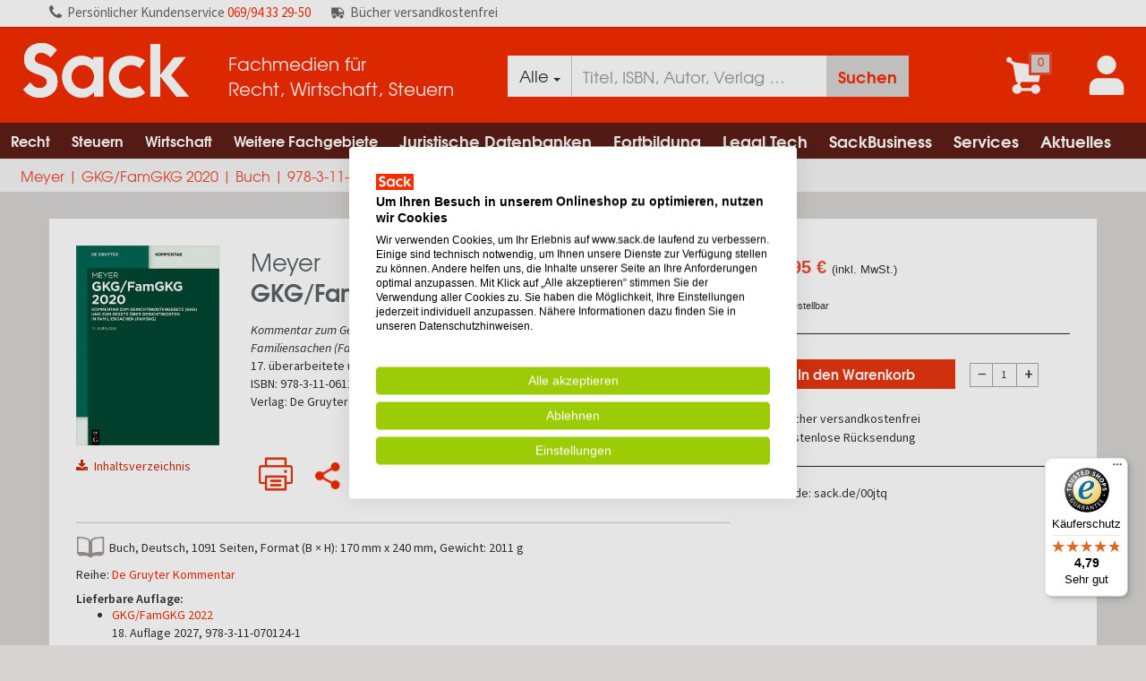

--- FILE ---
content_type: text/html; charset=utf-8
request_url: https://www.sack.de/meyer-meyer-d-gkg-famgkg-2020/9783110611007
body_size: 17605
content:


<!DOCTYPE html>
<html lang="de-DE" prefix="og: http://ogp.me/ns#">
<head>
    <meta name="viewport" content="width=device-width, initial-scale=1" />
    <meta http-equiv="content-language" content="de-DE" />
    <meta name="robots" content="noindex,nofollow" />
    <meta name="copyright" content="Copyright Sack Fachmedien GmbH & Co. KG  - all rights reserved" />
    
    <meta http-equiv="X-UA-Compatible" content="IE=edge" />
    <meta name="seobility" content="b2d6b31c9e8ee45589c785887baac148">

    <link href="/Images/icons/favicons/android-touch-icon-196x196.png" sizes="196x196" rel="shortcut icon"/>

<link href="/Images/icons/favicons/apple-touch-icon-57x57.png" sizes="57x57" rel="apple-touch-icon">
<link href="/Images/icons/favicons/apple-touch-icon-114x114.png" sizes="114x114" rel="apple-touch-icon">
<link href="/Images/icons/favicons/apple-touch-icon-72x72.png" sizes="72x72" rel="apple-touch-icon">
<link href="/Images/icons/favicons/apple-touch-icon-144x144.png" sizes="144x144" rel="apple-touch-icon">
<link href="/Images/icons/favicons/apple-touch-icon-60x60.png" sizes="60x60" rel="apple-touch-icon">
<link href="/Images/icons/favicons/apple-touch-icon-120x120.png" sizes="120x120" rel="apple-touch-icon">
<link href="/Images/icons/favicons/apple-touch-icon-76x76.png" sizes="76x76" rel="apple-touch-icon">
<link href="/Images/icons/favicons/apple-touch-icon-152x152.png" sizes="152x152" rel="apple-touch-icon">
<link href="/Images/icons/favicons/apple-touch-icon-180x180.png" sizes="180x180" rel="apple-touch-icon">

<meta name="msapplication-square70x70logo" content="/Images/icons/favicons/windows-small-tile.png" />
<meta name="msapplication-square150x150logo" content="/Images/icons/favicons/windows-medium-tile.png" />
<meta name="msapplication-wide310x150logo" content="/Images/icons/favicons/windows-wide-tile.png" />
<meta name="msapplication-square310x310logo" content="/Images/icons/favicons/windows-large-tile.png" />

    <script type="text/javascript" src="/bundles/masterCommon?v=ZcmytthYy6HQ9d7vmzmA78psjrOkj7Z6aSK_eqvxoCw1"></script>


    
    <meta name="description" content="GKG/FamGKG 2020, Meyer, 2019, 17. &#252;berarbeitete und erweiterte Auflage 2019, Buch &amp;#x2714;B&#252;cher portofrei &amp;#x2714;pers&#246;nlicher Service &amp;#x2714; online bestellen beim Fachh&#228;ndler" />
    <link rel="canonical" href="https://www.sack.de/meyer-gkg-famgkg-2020/9783110611007" />

    <meta property="og:title" />
    <meta property="og:type" content="website" />
    <meta property="og:description" content="GKG/FamGKG 2020, Meyer, 2019, 17. &#252;berarbeitete und erweiterte Auflage 2019, Buch &amp;#x2714;B&#252;cher portofrei &amp;#x2714;pers&#246;nlicher Service &amp;#x2714; online bestellen beim Fachh&#228;ndler" />
    <meta property="og:url" content="https://www.sack.de/meyer-gkg-famgkg-2020/9783110611007" />
    <meta property="og:image" content="https://www.sack.de/cover/9783110611007?size=m" />


    <title>Meyer | GKG/FamGKG 2020 | Buch | 978-3-11-061100-7</title>

    <link href="/bundles/styles/master?v=ePcC7NVEwJTre4JoaTHcPzbG_RNH4tXTOVJvhPcCrLU1" rel="stylesheet"/>



    

    

    
    <link rel="shortcut icon" href="/favicon.ico" />

    


<script type="text/javascript">
    ConfigurationManager = {
        "ShortDateFormat" : "d.M.yyyy",
        "LongDateFormat" : "d.M.yyyy HH:mm:ss",
        "MinQueryPartLength": 2,
        "GlobalSearch": false,
        "BudgetAdmin": false,
        "UrlLinkSubRegex": /(((https|http|file):\/\/|www\.[a-z0-9-_\.]+)[a-z0-9-+&amp;@#\/%\?=~_\|\!:,\.;]*[a-z0-9-+&amp;@#\/%=~_\|])/ig,
        "FullGridStateStorageKeys": [ '' ],
        "GTM" : "GTM-T8TNVZT",
        "SiteId" : "2",
        "ContainerId" : "2I1yXb6x",
        "AddressNameRegExp": /^[^-\s][a-zA-Z\d\s\u00C0-\u017F\-]+$/,
        "UserNameRegExp": /^[-_\.@a-zA-Z0-9\u00E4\u00F6\u00FC\u00C4\u00D6\u00DC\u00df]+$/,
        "EmailRegExp": /^([a-zA-Z0-9_\#\+\.\!\$\|\-]+)@((\[[0-9]{1,3}\.[0-9]{1,3}\.[0-9]{1,3}\.[0-9]{1,3}])|(([a-zA-Z\-0-9]+\.)+[a-zA-Z]{2,}))$/,
        "EmailOptionalRegExp": /^$|^([a-zA-Z0-9_\#\+\.\!\$\|\-]+)@((\[[0-9]{1,3}\.[0-9]{1,3}\.[0-9]{1,3}\.[0-9]{1,3}])|(([a-zA-Z\-0-9]+\.)+[a-zA-Z]{2,}))$/,
        "DDL" : "7e2d02d9-2bc8-4109-9bf5-ca0094a3e43e",
        "UA" : "UA-32744972-1",
        "UserType" : "Guest",
        "AW": "AW-944795388",
        "Punchout": false,
        "Access": "extern",
        "SearchUrl": "/fachgebiete/suche",
        "DefaultCatalog": "",
        "UserId": "",
        "MatomoUrl": "https://matomo.sack.de"
    };
</script>

    
    
        <script src="https://consent.cookiefirst.com/sites/sack.de-78cbd40e-7c8e-4729-838d-256f802489d0/consent.js"></script>
        <link rel="stylesheet" type="text/css" href="/Styles/consense/style.css" />

    
<script>
        var _mtm = window._mtm = window._mtm || [];
        _mtm.push({ 'mtm.startTime': (new Date().getTime()), 'event': 'mtm.Start' });
        (function () {
            var d = document, g = d.createElement('script'), s = d.getElementsByTagName('script')[0];
            g.async = true; g.src = ConfigurationManager.MatomoUrl + '/js/container_' + ConfigurationManager.ContainerId + '.js'; s.parentNode.insertBefore(g, s);
    })();

    

</script>

    


<script type="text/javascript">
            var _paq = window._paq || [];
            

            _paq.push(['setCustomDimension', 1, ConfigurationManager.UserType]);

            
            _paq.push(['setCustomDimension', 3, ConfigurationManager.Access]);
            _paq.push(['disableCookies']);
            _paq.push(['trackPageView']);
        _paq.push(['enableLinkTracking']);
        (function () {
                var u = ConfigurationManager.MatomoUrl;
                _paq.push(['setTrackerUrl', u + '/matomo.php']);
                _paq.push(['setSiteId', ConfigurationManager.SiteId]);
                var d = document, g = d.createElement('script'), s = d.getElementsByTagName('script')[0];
                g.type = 'text/javascript'; g.async = true; g.defer = true; g.src = u + '/matomo.js'; s.parentNode.insertBefore(g, s);
            })();
</script>

    
<script>
        (function (w, d, s, l, i) {
            w[l] = w[l] || []; w[l].push({
                'gtm.start':
                    new Date().getTime(), event: 'gtm.js'
            }); var f = d.getElementsByTagName(s)[0],
                j = d.createElement(s), dl = l != 'dataLayer' ? '&l=' + l : ''; j.async = true; j.src =
                    'https://www.googletagmanager.com/gtm.js?id=' + i + dl; f.parentNode.insertBefore(j, f);
        })(window, document, 'script', 'dataLayer', ConfigurationManager.GTM);

        window.dataLayer = window.dataLayer || [];

        dataLayer.push({
            'Access': ConfigurationManager.Access,
            'userType': ConfigurationManager.UserType,
            'user_id': '',
            'event': 'userInfo'
        });
</script>

    

</head>

<body>
    <input type="hidden" id="is-authorized" value="false" />
    
        <script type="application/ld+json">
            {
            "@context": "https://schema.org/",
            "@type": "WebSite",
            "name": "Fachmedien für Recht, Wirtschaft, Steuern",
            "url": "https://www.sack.de",
            "potentialAction": {
            "@type": "SearchAction",
            "target": "https://www.sack.de/fachgebiete/suche?Query={search_term_string}",
            "query-input": "required name=search_term_string"
            }
            }
        </script>


    <nav role="status" class="status-bar">
        <div class="top-bar">
            <ul class="list-inline unlogin text-left">
                <li>
                    <i><img class="call-us-img" src="/Images/call-us.svg" alt="Icon Kundenservice" height="14" width="14"></i><span class="hidden-xs pers">Persönlicher </span>Kundenservice <a href="tel:+496994332950">069/94 33 29-50</a>
                </li>
                <li>
                    <i><img class="truck-delivery" src="/Images/delivery_truck.png" alt="Icon versandkostenfrei"></i>Bücher versandkostenfrei
                </li>
            </ul>
        </div>
    </nav>

    <div class="mainbody">
        <nav role="menubar" class="new-header">
            




<div class="top-header primary">
    <div class="logo-column">
        <div class="logo-table">
            <div class="logo-cell sack-logo-left">
                <a href="/">
                    <img src="/Images/logo_sack.svg" class="logo" title="Sack Fachmedien GmbH & Co. KG" alt="Logo - Sack Fachmedien GmbH &amp; Co. KG" />
                </a>
            </div>
            <div class="claim-cell">
                <div class="claim">Fachmedien für<br /> Recht, Wirtschaft, Steuern</div>
            </div>
        </div>
    </div>

    

    <div class="search-column search-menu hide-search-column">
        <div class="search-table">
            <div class="input-group">
                <div class="input-group-btn search-panel">
                    <button type="button" id="filter-btn" class="btn btn-default dropdown-toggle" data-toggle="dropdown" style="height:46px;">
                        <span id="selected-catalog">
                            Alle
                        </span>
                        <span class="caret"></span>
                    </button>
                    <ul class="dropdown-menu sack-dropdown-menu" role="menu">
                            <li class="search-item"   selected="selected"  ><a href="#" data-short-word="Alle">Gesamtkatalog</a></li>
                            <li class="search-item" ><a href="#" data-short-word="RWS">RWS Katalog</a></li>
                    </ul>
                </div>
                <input type="hidden" name="search_param" value="all" id="search_param">
                <div class="form-group has-feedback has-clear">
                    <input id="HeaderSearch" class="form-control" placeholder="Titel, ISBN, Autor, Verlag …" data-target="panelAutosuggest" autocomplete="off"
                           value="" style="height:46px;" aria-label="Suche" />
                    <span id="clear-input" class="form-control-clear glyphicon glyphicon-remove form-control-feedback hidden"></span>
                </div>
                <span class="input-group-btn">
                    <button class="btn  btn-search search-result" id="searchBtn" type="button" style="height:46px;" aria-label="Suchanfrage absenden">Suchen</button>
                </span>
            </div>
        </div>

        <div class="auto-suggest bg-white collapse in" id="panelAutosuggest" style="display:none">
            <div class="row">
                
                <div class="col-xs-6 col-sm-5 col-md-5 col-lg-5">
                    <ul class="tabbed-navigation">
                            <li><a class="tab" style="display:none" data-type="Buch" data-panel="#Buch-content" id="Buch-tab" href="#">Bücher <span style="float:right; margin-right:15px; font-size: 11px;"></span></a></li>
                                <li><a class="tab" style="display:none" data-type="Zeitschrift" data-panel="#Zeitschriften-content" id="Zeitschrift-tab" href="#">Zeitschriften <span style="float:right; margin-right:15px; font-size: 11px;"></span></a></li>
                            <li><a class="tab" style="display:none" data-type="Datenbank" data-panel="#Datenbank-content" id="Datenbank-tab" href="#">Datenbanken <span style="float:right; margin-right:15px; font-size: 11px;"></span></a> </li>
                            <li><a class="tab" style="display:none" data-type="Online-Buch" data-panel="#Online-Buch-content" id="Online-Buch-tab" href="#">Online-Bücher<span style="float:right; margin-right:15px; font-size: 11px;"></span></a> </li>
                            <li><a class="tab" style="display:none" data-type="Loseblattwerk" data-panel="#Loseblattwerk-content" id="Loseblattwerk-tab" href="#">Loseblattwerke <span style="float:right; margin-right:15px; font-size: 11px;"></span></a></li>
                                <li><a class="tab" style="display:none" data-type="eBook" data-panel="#Ebooks-content" id="eBook-tab" href="#">E-Books <span style="float:right; margin-right:15px; font-size: 11px;"></span></a></li>
                            <li><a class="tab" style="display:none" data-type="Kanzlei Tech-Tool" data-panel="#KanzleiTechTool-content" id="KanzleiTechTool-tab" href="#">Kanzlei Tech-Tools <span style="float:right; margin-right:15px; font-size: 11px;"></span></a></li>
                            <li><a class="tab" style="display:none" data-type="Fortbildungen/Seminare" data-panel="#FortbildungenSeminare-content" id="FortbildungenSeminare-tab" href="#">Fortbildungen/Seminare <span style="float:right; margin-right:15px; font-size: 11px;"></span></a></li>
                            <li><a class="tab" style="display:none" data-type="Sonstiges" data-panel="#Sonstiges-content" id="Sonstiges-tab" href="#">Sonstiges <span style="float:right; margin-right:15px; font-size: 11px;"></span></a></li>
                    </ul>
                </div>

                
                <div class="col-xs-6 col-sm-7 col-md-7 col-lg-7">
                    <div class="search-tab-content" style="display:none" id="Buch-content"></div>
                    <div class="search-tab-content" style="display:none" id="Zeitschriften-content"></div>
                    <div class="search-tab-content" style="display:none" id="Datenbank-content"></div>
                    <div class="search-tab-content" style="display:none" id="Online-Buch-content"></div>
                    <div class="search-tab-content" style="display:none" id="Loseblattwerk-content"></div>
                    <div class="search-tab-content" style="display:none" id="Ebooks-content"></div>
                    <div class="search-tab-content" style="display:none" id="KanzleiTechTool-content"></div>
                    <div class="search-tab-content" style="display:none" id="FortbildungenSeminare-content"></div>
                    <div class="search-tab-content" style="display:none" id="Sonstiges-content"></div>
                    <div class="search-tab-content" style="display:none" id="Keywords-content"></div>
                    <div class="search-tab-content" style="display:none" id="DIN-Normen-content"></div>
                    <div class="search-tab-content" style="display:none" id="Bibliothek-content"></div>
                </div>
            </div>
        </div>
    </div>


    <div class="icons-column">
        <div class="icons-table">
            <div class="icons-cell">

            </div>
            <div class="icons-cell">



    <a class="cart-item-counter" data-href="/cart" aria-label="Zum Warenkorb">
        <i>
            <img src="/Images/icon_shoppingcart.svg" class="icon" alt="Icon Warenkorb" />
            
            <span class="amount cart-counter">
                0
            </span>
        </i>
    </a>
            </div>
                <div class="icons-cell">
                    <a href="#" data-toggle="modal" data-target="#login" aria-label="Einloggen">
                        <i>
                            <img src="/Images/icon_account_new.svg" class="icon icon-account" alt="Account Icon" />
                        </i>
                    </a>
                </div>

            <div class="menu-cell">
                <a href="#" class="megamenutoggle menu-mobile">
                    <img src="/Images/icon_menu.svg" class="icon" alt="Menü" />
                </a>
            </div>
        </div>
    </div>
</div>

            
            <div class="navigation-menu-holder">




<div class="navbar navbar-default navbar-static-top toggle-search-column">
    <div class="navbar-container">
        <div class="menu-container">
            <div class="menu" aria-label="Navigation menu">
                <ul class="nav navbar-nav">
                    
                            <li class="menu-large" aria-label="Navigation Item">
                                <a href="/fachgebiete/rechtswissenschaften" class="first-level-url" aria-label="Recht">Recht<span class="glyphicon glyphicon-play mobile-dropdown-icon" aria-hidden="true"></span></a>
                                <ul class="dropdown-menu sack-dropdown-menu megamenu row megamenu-b2c-dropdown">
                                    <li class="dropdown-header hidden-link mobile-link"><a class="level-2" style="padding: 5px 0px;" href="/fachgebiete/rechtswissenschaften">Recht anzeigen</a></li>
                                        <li class="col-sm-6">
                                            
                                                <ul>
                                                    <li class="dropdown-header"><a class="level-2" style="padding: 5px 0px;" href="/fachgebiete/rechtswissenschaften/allgemeines-verfahrens-zivilprozess-und-insolvenzrecht" aria-label="Recht Allgemeines Verfahrens-, Zivilprozess- und Insolvenzrecht">Allgemeines Verfahrens-, Zivilprozess- und Insolvenzrecht</a></li>
                                                </ul>
                                                <ul>
                                                    <li class="dropdown-header"><a class="level-2" style="padding: 5px 0px;" href="/fachgebiete/rechtswissenschaften/arbeitsrecht" aria-label="Recht Arbeitsrecht">Arbeitsrecht</a></li>
                                                </ul>
                                                <ul>
                                                    <li class="dropdown-header"><a class="level-2" style="padding: 5px 0px;" href="/fachgebiete/rechtswissenschaften/berufs-und-gebuehrenrecht-freie-berufe" aria-label="Recht Berufs- und Geb&#252;hrenrecht freie Berufe">Berufs- und Geb&#252;hrenrecht freie Berufe</a></li>
                                                </ul>
                                                <ul>
                                                    <li class="dropdown-header"><a class="level-2" style="padding: 5px 0px;" href="/fachgebiete/rechtswissenschaften/buergerliches-recht" aria-label="Recht B&#252;rgerliches Recht">B&#252;rgerliches Recht</a></li>
                                                </ul>
                                                <ul>
                                                    <li class="dropdown-header"><a class="level-2" style="padding: 5px 0px;" href="/fachgebiete/rechtswissenschaften/internationales-recht-und-europarecht" aria-label="Recht Internationales Recht und Europarecht">Internationales Recht und Europarecht</a></li>
                                                </ul>
                                                <ul>
                                                    <li class="dropdown-header"><a class="level-2" style="padding: 5px 0px;" href="/fachgebiete/rechtswissenschaften/wirtschaftsrecht/urheberrecht/kunst-musik-verlags-und-theaterrecht" aria-label="Recht Kunst-, Musik-, Verlags- und Theaterrecht">Kunst-, Musik-, Verlags- und Theaterrecht</a></li>
                                                </ul>
                                        </li>
                                            <li class="col-sm-6">
                                                
                                                    <ul>
                                                        <li class="dropdown-header"><a class="level-2" style="padding: 5px 0px;" href="/fachgebiete/rechtswissenschaften/oeffentliches-recht" aria-label="Recht &#214;ffentliches Recht">&#214;ffentliches Recht</a></li>
                                                    </ul>
                                                    <ul>
                                                        <li class="dropdown-header"><a class="level-2" style="padding: 5px 0px;" href="/fachgebiete/rechtswissenschaften/recht-rechtswissenschaft-allgemein" aria-label="Recht Recht, Rechtswissenschaft Allgemein">Recht, Rechtswissenschaft Allgemein</a></li>
                                                    </ul>
                                                    <ul>
                                                        <li class="dropdown-header"><a class="level-2" style="padding: 5px 0px;" href="/fachgebiete/rechtswissenschaften/sozialrecht" aria-label="Recht Sozialrecht">Sozialrecht</a></li>
                                                    </ul>
                                                    <ul>
                                                        <li class="dropdown-header"><a class="level-2" style="padding: 5px 0px;" href="/fachgebiete/rechtswissenschaften/strafrecht" aria-label="Recht Strafrecht">Strafrecht</a></li>
                                                    </ul>
                                                    <ul>
                                                        <li class="dropdown-header"><a class="level-2" style="padding: 5px 0px;" href="/fachgebiete/rechtswissenschaften/wirtschaftsrecht" aria-label="Recht Wirtschaftsrecht">Wirtschaftsrecht</a></li>
                                                    </ul>
                                            </li>
                                </ul>
                            </li>
                            <li class="menu-large" aria-label="Navigation Item">
                                <a href="/fachgebiete/rechtswissenschaften/steuerrecht" class="first-level-url" aria-label="Steuern">Steuern<span class="glyphicon glyphicon-play mobile-dropdown-icon" aria-hidden="true"></span></a>
                                <ul class="dropdown-menu sack-dropdown-menu megamenu row megamenu-b2c-dropdown">
                                    <li class="dropdown-header hidden-link mobile-link"><a class="level-2" style="padding: 5px 0px;" href="/fachgebiete/rechtswissenschaften/steuerrecht">Steuern anzeigen</a></li>
                                        <li class="col-sm-6">
                                            
                                                <ul>
                                                    <li class="dropdown-header"><a class="level-2" style="padding: 5px 0px;" href="/fachgebiete/rechtswissenschaften/steuerrecht/abgabenordnung-ao" aria-label="Steuern Abgabenordnung (AO)">Abgabenordnung (AO)</a></li>
                                                </ul>
                                                <ul>
                                                    <li class="dropdown-header"><a class="level-2" style="padding: 5px 0px;" href="/fachgebiete/rechtswissenschaften/steuerrecht/bilanz-und-bilanzsteuerrecht-rechnungslegung-betriebliches-steuerwesen" aria-label="Steuern Bilanz- und Bilanzsteuerrecht, Rechnungslegung, Betriebliches Steuerwesen">Bilanz- und Bilanzsteuerrecht, Rechnungslegung, Betriebliches Steuerwesen</a></li>
                                                </ul>
                                                <ul>
                                                    <li class="dropdown-header"><a class="level-2" style="padding: 5px 0px;" href="/fachgebiete/rechtswissenschaften/steuerrecht/einkommensteuer-lohnsteuer-und-kapitalertragsteuer-kirchensteuer" aria-label="Steuern Einkommensteuer, Lohnsteuer und Kapitalertragsteuer, Kirchensteuer">Einkommensteuer, Lohnsteuer und Kapitalertragsteuer, Kirchensteuer</a></li>
                                                </ul>
                                                <ul>
                                                    <li class="dropdown-header"><a class="level-2" style="padding: 5px 0px;" href="/fachgebiete/rechtswissenschaften/steuerrecht/erbschaft-und-schenkungsteuer" aria-label="Steuern Erbschaft- und Schenkungsteuer">Erbschaft- und Schenkungsteuer</a></li>
                                                </ul>
                                                <ul>
                                                    <li class="dropdown-header"><a class="level-2" style="padding: 5px 0px;" href="/fachgebiete/rechtswissenschaften/steuerrecht/gewerbesteuer" aria-label="Steuern Gewerbesteuer">Gewerbesteuer</a></li>
                                                </ul>
                                                <ul>
                                                    <li class="dropdown-header"><a class="level-2" style="padding: 5px 0px;" href="/fachgebiete/rechtswissenschaften/steuerrecht/grund-und-grunderwerbsteuer-grundstuecksbewertung-vermoegensteuer" aria-label="Steuern Grund- und Grunderwerbsteuer, Grundst&#252;cksbewertung, Verm&#246;gensteuer">Grund- und Grunderwerbsteuer, Grundst&#252;cksbewertung, Verm&#246;gensteuer</a></li>
                                                </ul>
                                                <ul>
                                                    <li class="dropdown-header"><a class="level-2" style="padding: 5px 0px;" href="/fachgebiete/rechtswissenschaften/steuerrecht/internationales-und-europaeisches-steuer-bilanz-und-rechnungslegungsrecht" aria-label="Steuern Internationales und Europ&#228;isches Steuer-, Bilanz- und Rechnungslegungsrecht">Internationales und Europ&#228;isches Steuer-, Bilanz- und Rechnungslegungsrecht</a></li>
                                                </ul>
                                                <ul>
                                                    <li class="dropdown-header"><a class="level-2" style="padding: 5px 0px;" href="/fachgebiete/rechtswissenschaften/steuerrecht/koerperschaftsteuer" aria-label="Steuern K&#246;rperschaftsteuer">K&#246;rperschaftsteuer</a></li>
                                                </ul>
                                                <ul>
                                                    <li class="dropdown-header"><a class="level-2" style="padding: 5px 0px;" href="/fachgebiete/rechtswissenschaften/steuerrecht/spenden-und-gemeinnuetzigkeitsrecht" aria-label="Steuern Spenden- und Gemeinn&#252;tzigkeitsrecht">Spenden- und Gemeinn&#252;tzigkeitsrecht</a></li>
                                                </ul>
                                        </li>
                                            <li class="col-sm-6">
                                                
                                                    <ul>
                                                        <li class="dropdown-header"><a class="level-2" style="padding: 5px 0px;" href="/fachgebiete/rechtswissenschaften/steuerrecht/steuerberatung-und-wirtschaftspruefung" aria-label="Steuern Steuerberatung und Wirtschaftspr&#252;fung">Steuerberatung und Wirtschaftspr&#252;fung</a></li>
                                                    </ul>
                                                    <ul>
                                                        <li class="dropdown-header"><a class="level-2" style="padding: 5px 0px;" href="/fachgebiete/rechtswissenschaften/steuerrecht/steuerstraf-und-strafverfahrensrecht" aria-label="Steuern Steuerstraf- und -strafverfahrensrecht ">Steuerstraf- und -strafverfahrensrecht </a></li>
                                                    </ul>
                                                    <ul>
                                                        <li class="dropdown-header"><a class="level-2" style="padding: 5px 0px;" href="/fachgebiete/rechtswissenschaften/steuerrecht/steuerverfahrensrecht-finanzverfahren-und-fgo" aria-label="Steuern Steuerverfahrensrecht, Finanzverfahren und FGO">Steuerverfahrensrecht, Finanzverfahren und FGO</a></li>
                                                    </ul>
                                                    <ul>
                                                        <li class="dropdown-header"><a class="level-2" style="padding: 5px 0px;" href="/fachgebiete/rechtswissenschaften/steuerrecht/umsatzsteuer" aria-label="Steuern Umsatzsteuer">Umsatzsteuer</a></li>
                                                    </ul>
                                                    <ul>
                                                        <li class="dropdown-header"><a class="level-2" style="padding: 5px 0px;" href="/fachgebiete/rechtswissenschaften/steuerrecht/umwandlungssteuerrecht" aria-label="Steuern Umwandlungssteuerrecht">Umwandlungssteuerrecht</a></li>
                                                    </ul>
                                                    <ul>
                                                        <li class="dropdown-header"><a class="level-2" style="padding: 5px 0px;" href="/fachgebiete/rechtswissenschaften/steuerrecht/unternehmensberatung" aria-label="Steuern Unternehmensberatung">Unternehmensberatung</a></li>
                                                    </ul>
                                                    <ul>
                                                        <li class="dropdown-header"><a class="level-2" style="padding: 5px 0px;" href="/fachgebiete/rechtswissenschaften/steuerrecht/unternehmenssteuerrecht-investitionszulage" aria-label="Steuern Unternehmenssteuerrecht, Investitionszulage">Unternehmenssteuerrecht, Investitionszulage</a></li>
                                                    </ul>
                                                    <ul>
                                                        <li class="dropdown-header"><a class="level-2" style="padding: 5px 0px;" href="/fachgebiete/rechtswissenschaften/steuerrecht/verbrauchsteuern" aria-label="Steuern Verbrauchsteuern">Verbrauchsteuern</a></li>
                                                    </ul>
                                                    <ul>
                                                        <li class="dropdown-header"><a class="level-2" style="padding: 5px 0px;" href="/fachgebiete/rechtswissenschaften/steuerrecht/zoelle-und-sonstige-verkehrsteuern" aria-label="Steuern Z&#246;lle und sonstige Verkehrsteuern">Z&#246;lle und sonstige Verkehrsteuern</a></li>
                                                    </ul>
                                            </li>
                                </ul>
                            </li>
                            <li class="menu-large" aria-label="Navigation Item">
                                <a href="/fachgebiete/wirtschaftswissenschaften" class="first-level-url" aria-label="Wirtschaft">Wirtschaft<span class="glyphicon glyphicon-play mobile-dropdown-icon" aria-hidden="true"></span></a>
                                <ul class="dropdown-menu sack-dropdown-menu megamenu row megamenu-b2c-dropdown">
                                    <li class="dropdown-header hidden-link mobile-link"><a class="level-2" style="padding: 5px 0px;" href="/fachgebiete/wirtschaftswissenschaften">Wirtschaft anzeigen</a></li>
                                        <li class="col-sm-12">
                                            
                                                <ul>
                                                    <li class="dropdown-header"><a class="level-2" style="padding: 5px 0px;" href="/fachgebiete/wirtschaftswissenschaften/betriebswirtschaft" aria-label="Wirtschaft Betriebswirtschaft">Betriebswirtschaft</a></li>
                                                </ul>
                                                <ul>
                                                    <li class="dropdown-header"><a class="level-2" style="padding: 5px 0px;" href="/fachgebiete/wirtschaftswissenschaften/finanzsektor-finanzdienstleistungen" aria-label="Wirtschaft Finanzsektor &amp; Finanzdienstleistungen">Finanzsektor &amp; Finanzdienstleistungen</a></li>
                                                </ul>
                                                <ul>
                                                    <li class="dropdown-header"><a class="level-2" style="padding: 5px 0px;" href="/fachgebiete/wirtschaftswissenschaften/volkswirtschaftslehre" aria-label="Wirtschaft Volkswirtschaftslehre">Volkswirtschaftslehre</a></li>
                                                </ul>
                                                <ul>
                                                    <li class="dropdown-header"><a class="level-2" style="padding: 5px 0px;" href="/fachgebiete/wirtschaftswissenschaften/wirtschaftssektoren-branchen" aria-label="Wirtschaft Wirtschaftssektoren &amp; Branchen">Wirtschaftssektoren &amp; Branchen</a></li>
                                                </ul>
                                                <ul>
                                                    <li class="dropdown-header"><a class="level-2" style="padding: 5px 0px;" href="/fachgebiete/wirtschaftswissenschaften/wirtschaftswissenschaften" aria-label="Wirtschaft Wirtschaftswissenschaften">Wirtschaftswissenschaften</a></li>
                                                </ul>
                                        </li>
                                </ul>
                            </li>
                            <li class="menu-large" aria-label="Navigation Item">
                                <a href="/fachgebiete/weitere-fachgebiete" class="first-level-url" aria-label="Weitere Fachgebiete">Weitere Fachgebiete<span class="glyphicon glyphicon-play mobile-dropdown-icon" aria-hidden="true"></span></a>
                                <ul class="dropdown-menu sack-dropdown-menu megamenu row megamenu-b2c-dropdown">
                                    <li class="dropdown-header hidden-link mobile-link"><a class="level-2" style="padding: 5px 0px;" href="/fachgebiete/weitere-fachgebiete">Weitere Fachgebiete anzeigen</a></li>
                                        <li class="col-sm-12">
                                            
                                                <ul>
                                                    <li class="dropdown-header"><a class="level-2" style="padding: 5px 0px;" href="/fachgebiete/geisteswissenschaften" aria-label="Weitere Fachgebiete Geisteswissenschaften">Geisteswissenschaften</a></li>
                                                </ul>
                                                <ul>
                                                    <li class="dropdown-header"><a class="level-2" style="padding: 5px 0px;" href="/fachgebiete/geowissenschaften" aria-label="Weitere Fachgebiete Geowissenschaften">Geowissenschaften</a></li>
                                                </ul>
                                                <ul>
                                                    <li class="dropdown-header"><a class="level-2" style="padding: 5px 0px;" href="/fachgebiete/interdisziplinaeres" aria-label="Weitere Fachgebiete Interdisziplin&#228;res">Interdisziplin&#228;res</a></li>
                                                </ul>
                                                <ul>
                                                    <li class="dropdown-header"><a class="level-2" style="padding: 5px 0px;" href="/fachgebiete/mathematik-informatik" aria-label="Weitere Fachgebiete Mathematik | Informatik">Mathematik | Informatik</a></li>
                                                </ul>
                                                <ul>
                                                    <li class="dropdown-header"><a class="level-2" style="padding: 5px 0px;" href="/fachgebiete/medizin-veterinaermedizin" aria-label="Weitere Fachgebiete Medizin | Veterin&#228;rmedizin">Medizin | Veterin&#228;rmedizin</a></li>
                                                </ul>
                                                <ul>
                                                    <li class="dropdown-header"><a class="level-2" style="padding: 5px 0px;" href="/fachgebiete/naturwissenschaften" aria-label="Weitere Fachgebiete Naturwissenschaften">Naturwissenschaften</a></li>
                                                </ul>
                                                <ul>
                                                    <li class="dropdown-header"><a class="level-2" style="padding: 5px 0px;" href="/fachgebiete/sozialwissenschaften" aria-label="Weitere Fachgebiete Sozialwissenschaften">Sozialwissenschaften</a></li>
                                                </ul>
                                                <ul>
                                                    <li class="dropdown-header"><a class="level-2" style="padding: 5px 0px;" href="/fachgebiete/technische-wissenschaften" aria-label="Weitere Fachgebiete Technische Wissenschaften">Technische Wissenschaften</a></li>
                                                </ul>
                                        </li>
                                </ul>
                            </li>
                                                    <li class="menu-large"aria-label="Navigation Item">
                                        <a href="/juristische-datenbanken" class="level-1 first-level-url dropdown-toggle" aria-label="Juristische Datenbanken">Juristische Datenbanken<span class="glyphicon glyphicon-play mobile-dropdown-icon" aria-hidden="true"></span></a>
                                        <ul class="dropdown-menu sack-dropdown-menu megamenu megamenu-umbraco-dropdown row">
                                            <li class="dropdown-header hidden-link mobile-link"><a class="level-2" style="padding: 5px 0px;" href="/juristische-datenbanken" aria-label="Juristische Datenbanken">Juristische Datenbanken anzeigen</a></li>
                                            
                                                    <li class="col-sm-12">
                                                        
                                                            <ul>
                                                                <li class="dropdown-header"><a class="level-2" style="padding: 5px 0px;" href="/juristische-datenbanken/kontakt" aria-label="Juristische Datenbanken Beratung/Kontakt">Beratung/Kontakt</a></li>
                                                                
                                                            </ul>
                                                            <ul>
                                                                <li class="dropdown-header"><a class="level-2" style="padding: 5px 0px;" href="/juristische-datenbanken/unsere-verlagspartner" aria-label="Juristische Datenbanken Unsere Verlagspartner">Unsere Verlagspartner</a></li>
                                                                
                                                                        <li><a class="level-3" href="/juristische-datenbanken/unsere-verlagspartner/beck-online" aria-label="Juristische Datenbanken beck-online">beck-online</a></li>
                                                                        <li><a class="level-3" href="/juristische-datenbanken/unsere-verlagspartner/juris" aria-label="Juristische Datenbanken juris">juris</a></li>
                                                                        <li><a class="level-3" href="/juristische-datenbanken/unsere-verlagspartner/haufe" aria-label="Juristische Datenbanken Haufe">Haufe</a></li>
                                                                        <li><a class="level-3" href="/juristische-datenbanken/unsere-verlagspartner/nwb" aria-label="Juristische Datenbanken NWB">NWB</a></li>
                                                                        <li><a class="level-3" href="/juristische-datenbanken/unsere-verlagspartner/weka-business-portal" aria-label="Juristische Datenbanken WEKA Business Portal">WEKA Business Portal</a></li>
                                                                        <li><a class="level-3" href="/juristische-datenbanken/unsere-verlagspartner/wolters-kluwer-online" aria-label="Juristische Datenbanken Wolters Kluwer Online">Wolters Kluwer Online</a></li>
                                                                        <li><a class="level-3" href="/juristische-datenbanken/unsere-verlagspartner/otto-schmidt-online" aria-label="Juristische Datenbanken Otto Schmidt Online">Otto Schmidt Online</a></li>
                                                            </ul>
                                                    </li>
                                        </ul>
                                </li>
                                <li class="menu-large"aria-label="Navigation Item">
                                        <a href="/fortbildung" class="level-1 first-level-url dropdown-toggle" aria-label="Fortbildung">Fortbildung<span class="glyphicon glyphicon-play mobile-dropdown-icon" aria-hidden="true"></span></a>
                                        <ul class="dropdown-menu sack-dropdown-menu megamenu megamenu-umbraco-dropdown row">
                                            <li class="dropdown-header hidden-link mobile-link"><a class="level-2" style="padding: 5px 0px;" href="/fortbildung" aria-label="Fortbildung">Fortbildung anzeigen</a></li>
                                            
                                                    <li class="col-sm-12">
                                                        
                                                            <ul>
                                                                <li class="dropdown-header"><a class="level-2" style="padding: 5px 0px;" href="/fortbildung/lawpilots" aria-label="Fortbildung lawpilots">lawpilots</a></li>
                                                                
                                                            </ul>
                                                            <ul>
                                                                <li class="dropdown-header"><a class="level-2" style="padding: 5px 0px;" href="/fortbildung/weka" aria-label="Fortbildung WEKA">WEKA</a></li>
                                                                
                                                            </ul>
                                                            <ul>
                                                                <li class="dropdown-header"><a class="level-2" style="padding: 5px 0px;" href="/fortbildung/elucydate" aria-label="Fortbildung ELUCYDATE">ELUCYDATE</a></li>
                                                                
                                                            </ul>
                                                            <ul>
                                                                <li class="dropdown-header"><a class="level-2" style="padding: 5px 0px;" href="/fortbildung/rehm" aria-label="Fortbildung rehm">rehm</a></li>
                                                                
                                                            </ul>
                                                    </li>
                                        </ul>
                                </li>
                                <li class="menu-large"aria-label="Navigation Item">
                                        <a href="/legal-tech" class="level-1 first-level-url dropdown-toggle" aria-label="Legal Tech">Legal Tech<span class="glyphicon glyphicon-play mobile-dropdown-icon" aria-hidden="true"></span></a>
                                        <ul class="dropdown-menu sack-dropdown-menu megamenu megamenu-umbraco-dropdown row">
                                            <li class="dropdown-header hidden-link mobile-link"><a class="level-2" style="padding: 5px 0px;" href="/legal-tech" aria-label="Legal Tech">Legal Tech anzeigen</a></li>
                                            
                                                    <li class="col-sm-12">
                                                        
                                                            <ul>
                                                                <li class="dropdown-header"><a class="level-2" style="padding: 5px 0px;" href="/legal-tech/legalvisio" aria-label="Legal Tech Legalvisio">Legalvisio</a></li>
                                                                
                                                            </ul>
                                                            <ul>
                                                                <li class="dropdown-header"><a class="level-2" style="padding: 5px 0px;" href="/legal-tech/lereto-legal-research-tool" aria-label="Legal Tech LeReTo">LeReTo</a></li>
                                                                
                                                            </ul>
                                                            <ul>
                                                                <li class="dropdown-header"><a class="level-2" style="padding: 5px 0px;" href="/legal-tech/pdf" aria-label="Legal Tech PDF++">PDF++</a></li>
                                                                
                                                            </ul>
                                                            <ul>
                                                                <li class="dropdown-header"><a class="level-2" style="padding: 5px 0px;" href="/legal-tech/actaport" aria-label="Legal Tech Actaport">Actaport</a></li>
                                                                
                                                            </ul>
                                                            <ul>
                                                                <li class="dropdown-header"><a class="level-2" style="padding: 5px 0px;" href="/legal-tech/justin-legal" aria-label="Legal Tech Justin Legal">Justin Legal</a></li>
                                                                
                                                            </ul>
                                                            <ul>
                                                                <li class="dropdown-header"><a class="level-2" style="padding: 5px 0px;" href="/legal-tech/naix" aria-label="Legal Tech NAIX">NAIX</a></li>
                                                                
                                                            </ul>
                                                    </li>
                                        </ul>
                                </li>
                                <li class="menu-large"aria-label="Navigation Item">
                                        <a href="/sackbusiness" class="level-1 first-level-url dropdown-toggle" aria-label="SackBusiness">SackBusiness<span class="glyphicon glyphicon-play mobile-dropdown-icon" aria-hidden="true"></span></a>
                                        <ul class="dropdown-menu sack-dropdown-menu megamenu megamenu-umbraco-dropdown row">
                                            <li class="dropdown-header hidden-link mobile-link"><a class="level-2" style="padding: 5px 0px;" href="/sackbusiness" aria-label="SackBusiness">SackBusiness anzeigen</a></li>
                                            
                                                    <li class="col-sm-12">
                                                        
                                                            <ul>
                                                                <li class="dropdown-header"><a class="level-2" style="padding: 5px 0px;" href="/sackbusiness/e-procurement-system" aria-label="SackBusiness e-Procurement">e-Procurement</a></li>
                                                                
                                                                        <li><a class="level-3" href="/sackbusiness/e-procurement-system/dashboard" aria-label="SackBusiness Dashboard">Dashboard</a></li>
                                                                        <li><a class="level-3" href="/sackbusiness/e-procurement-system/tabellenfunktionen" aria-label="SackBusiness Tabellenfunktionen">Tabellenfunktionen</a></li>
                                                                        <li><a class="level-3" href="/sackbusiness/e-procurement-system/recherche-bestellung" aria-label="SackBusiness Recherche &amp; Bestellung">Recherche &amp; Bestellung</a></li>
                                                                        <li><a class="level-3" href="/sackbusiness/e-procurement-system/verwaltung" aria-label="SackBusiness Auftragsverwaltung">Auftragsverwaltung</a></li>
                                                                        <li><a class="level-3" href="/sackbusiness/e-procurement-system/statistiken" aria-label="SackBusiness Statistiken">Statistiken</a></li>
                                                                        <li><a class="level-3" href="/sackbusiness/e-procurement-system/usermanagement" aria-label="SackBusiness Usermanagement">Usermanagement</a></li>
                                                            </ul>
                                                            <ul>
                                                                <li class="dropdown-header"><a class="level-2" style="padding: 5px 0px;" href="/sackbusiness/passwortmanager" aria-label="SackBusiness Passwortmanager">Passwortmanager</a></li>
                                                                
                                                            </ul>
                                                            <ul>
                                                                <li class="dropdown-header"><a class="level-2" style="padding: 5px 0px;" href="/sackbusiness/metasuche" aria-label="SackBusiness Metasuche">Metasuche</a></li>
                                                                
                                                            </ul>
                                                            <ul>
                                                                <li class="dropdown-header"><a class="level-2" style="padding: 5px 0px;" href="/sackbusiness/bibliothek" aria-label="SackBusiness Bibliothek">Bibliothek</a></li>
                                                                
                                                            </ul>
                                                            <ul>
                                                                <li class="dropdown-header"><a class="level-2" style="padding: 5px 0px;" href="/sackbusiness/approval-plan" aria-label="SackBusiness Approval Plan">Approval Plan</a></li>
                                                                
                                                            </ul>
                                                            <ul>
                                                                <li class="dropdown-header"><a class="level-2" style="padding: 5px 0px;" href="/sackbusiness/genehmigungsroutine" aria-label="SackBusiness Genehmigungsroutine">Genehmigungsroutine</a></li>
                                                                
                                                            </ul>
                                                            <ul>
                                                                <li class="dropdown-header"><a class="level-2" style="padding: 5px 0px;" href="/sackbusiness/punchoutschnittstellen" aria-label="SackBusiness Punchout/Schnittstellen">Punchout/Schnittstellen</a></li>
                                                                
                                                            </ul>
                                                            <ul>
                                                                <li class="dropdown-header"><a class="level-2" style="padding: 5px 0px;" href="/sackbusiness/microsoft-teams-app" aria-label="SackBusiness Microsoft Teams App">Microsoft Teams App</a></li>
                                                                
                                                            </ul>
                                                            <ul>
                                                                <li class="dropdown-header"><a class="level-2" style="padding: 5px 0px;" href="/sackbusiness/datenschutz-technik" aria-label="SackBusiness Datenschutz &amp; Technik">Datenschutz &amp; Technik</a></li>
                                                                
                                                            </ul>
                                                            <ul>
                                                                <li class="dropdown-header"><a class="level-2" style="padding: 5px 0px;" href="/sackbusiness/unsere-services" aria-label="SackBusiness Unsere Services">Unsere Services</a></li>
                                                                
                                                            </ul>
                                                            <ul>
                                                                <li class="dropdown-header"><a class="level-2" style="padding: 5px 0px;" href="/sackbusiness/zugang-anfordern" aria-label="SackBusiness Zugang anfordern">Zugang anfordern</a></li>
                                                                
                                                            </ul>
                                                    </li>
                                        </ul>
                                </li>
                                <li class="menu-large"aria-label="Navigation Item">
                                        <a href="/services" class="level-1 first-level-url dropdown-toggle" aria-label="Services">Services<span class="glyphicon glyphicon-play mobile-dropdown-icon" aria-hidden="true"></span></a>
                                        <ul class="dropdown-menu sack-dropdown-menu megamenu megamenu-umbraco-dropdown row">
                                            <li class="dropdown-header hidden-link mobile-link"><a class="level-2" style="padding: 5px 0px;" href="/services" aria-label="Services">Services anzeigen</a></li>
                                            
                                                    <li class="col-sm-12">
                                                        
                                                            <ul>
                                                                <li class="dropdown-header"><a class="level-2" style="padding: 5px 0px;" href="/services/standorte" aria-label="Services Standorte der Sack Fachmedien GmbH &amp; Co. KG">Standorte der Sack Fachmedien GmbH &amp; Co. KG</a></li>
                                                                
                                                            </ul>
                                                            <ul>
                                                                <li class="dropdown-header"><a class="level-2" style="padding: 5px 0px;" href="/services/jurastudium" aria-label="Services Jurastudium">Jurastudium</a></li>
                                                                
                                                                        <li><a class="level-3" href="/services/jurastudium/kundenkarte" aria-label="Services Kundenkarte">Kundenkarte</a></li>
                                                                        <li><a class="level-3" href="/services/jurastudium/recherchieren-und-zitieren-aus-beck-online" aria-label="Services Recherchieren und zitieren aus beck-online">Recherchieren und zitieren aus beck-online</a></li>
                                                                        <li><a class="level-3" href="/services/jurastudium/zitieren-aus-juris" aria-label="Services Zitieren aus juris">Zitieren aus juris</a></li>
                                                            </ul>
                                                            <ul>
                                                                <li class="dropdown-header"><a class="level-2" style="padding: 5px 0px;" href="/services/services-fuer-rechtsanwaelte" aria-label="Services Service f&#252;r Rechtsanw&#228;lte">Service f&#252;r Rechtsanw&#228;lte</a></li>
                                                                
                                                            </ul>
                                                            <ul>
                                                                <li class="dropdown-header"><a class="level-2" style="padding: 5px 0px;" href="/services/services-fuer-steuerberater-und-wirtschaftspruefer" aria-label="Services Service f&#252;r Steuerberater und Wirtschaftspr&#252;fer">Service f&#252;r Steuerberater und Wirtschaftspr&#252;fer</a></li>
                                                                
                                                                        <li><a class="level-3" href="/services/services-fuer-steuerberater-und-wirtschaftspruefer/buecher-fuer-die-steuerberaterpruefung" aria-label="Services B&#252;cher f&#252;r die Steuerberaterpr&#252;fung">B&#252;cher f&#252;r die Steuerberaterpr&#252;fung</a></li>
                                                            </ul>
                                                            <ul>
                                                                <li class="dropdown-header"><a class="level-2" style="padding: 5px 0px;" href="/services/services-fuer-die-oeffentliche-hand-und-bibliotheken" aria-label="Services Service f&#252;r die &#246;ffentliche Hand und Bibliotheken">Service f&#252;r die &#246;ffentliche Hand und Bibliotheken</a></li>
                                                                
                                                            </ul>
                                                            <ul>
                                                                <li class="dropdown-header"><a class="level-2" style="padding: 5px 0px;" href="/services/services-fuer-unternehmen" aria-label="Services Service f&#252;r Unternehmen">Service f&#252;r Unternehmen</a></li>
                                                                
                                                            </ul>
                                                            <ul>
                                                                <li class="dropdown-header"><a class="level-2" style="padding: 5px 0px;" href="/services/newsletter" aria-label="Services Newsletterformular">Newsletterformular</a></li>
                                                                
                                                            </ul>
                                                    </li>
                                        </ul>
                                </li>
                                <li class="menu-large"aria-label="Navigation Item">
                                        <a href="/aktuelles" class="level-1 first-level-url dropdown-toggle" aria-label="Aktuelles">Aktuelles<span class="glyphicon glyphicon-play mobile-dropdown-icon" aria-hidden="true"></span></a>
                                        <ul class="dropdown-menu sack-dropdown-menu megamenu megamenu-umbraco-dropdown row">
                                            <li class="dropdown-header hidden-link mobile-link"><a class="level-2" style="padding: 5px 0px;" href="/aktuelles" aria-label="Aktuelles">Aktuelles anzeigen</a></li>
                                            
                                                    <li class="col-sm-12">
                                                        
                                                            <ul>
                                                                <li class="dropdown-header"><a class="level-2" style="padding: 5px 0px;" href="/aktuelles/kompass" aria-label="Aktuelles Kompass">Kompass</a></li>
                                                                
                                                                        <li><a class="level-3" href="/aktuelles/kompass/rechtsanwalts-und-notariatspraxis" aria-label="Aktuelles Rechtsanwalts- und Notariatspraxis">Rechtsanwalts- und Notariatspraxis</a></li>
                                                                        <li><a class="level-3" href="/aktuelles/kompass/steuerberater-und-wirtschaftspruefung" aria-label="Aktuelles Steuerberatung und Wirtschaftspr&#252;fung">Steuerberatung und Wirtschaftspr&#252;fung</a></li>
                                                                        <li><a class="level-3" href="/aktuelles/kompass/betrieb-und-management" aria-label="Aktuelles Betrieb und Management">Betrieb und Management</a></li>
                                                                        <li><a class="level-3" href="/aktuelles/kompass/oeffentliche-verwaltung" aria-label="Aktuelles &#214;ffentliche Verwaltung">&#214;ffentliche Verwaltung</a></li>
                                                            </ul>
                                                            <ul>
                                                                <li class="dropdown-header"><a class="level-2" style="padding: 5px 0px;" href="/aktuelles/themen" aria-label="Aktuelles Themen">Themen</a></li>
                                                                
                                                                        <li><a class="level-3" href="/aktuelles/themen/fachbuecher-ausbildung-verwaltung" aria-label="Aktuelles Fachb&#252;cher Ausbildung Verwaltung">Fachb&#252;cher Ausbildung Verwaltung</a></li>
                                                                        <li><a class="level-3" href="/aktuelles/themen/fachbuecher-insolvenzrecht" aria-label="Aktuelles Fachb&#252;cher Insolvenzrecht">Fachb&#252;cher Insolvenzrecht</a></li>
                                                                        <li><a class="level-3" href="/aktuelles/themen/fachmedien-ki-verordnung" aria-label="Aktuelles Fachb&#252;cher KI-Verordnung 2024">Fachb&#252;cher KI-Verordnung 2024</a></li>
                                                            </ul>
                                                            <ul>
                                                                <li class="dropdown-header"><a class="level-2" style="padding: 5px 0px;" href="/aktuelles/aktionen" aria-label="Aktuelles Aktionen">Aktionen</a></li>
                                                                
                                                                        <li><a class="level-3" href="/aktuelles/aktionen/probeabo" aria-label="Aktuelles Probeabonnements">Probeabonnements</a></li>
                                                            </ul>
                                                            <ul>
                                                                <li class="dropdown-header"><a class="level-2" style="padding: 5px 0px;" href="/aktuelles/veranstaltungen" aria-label="Aktuelles Veranstaltungen">Veranstaltungen</a></li>
                                                                
                                                                        <li><a class="level-3" href="/aktuelles/veranstaltungen/stb-expo-2026" aria-label="Aktuelles StB EXPO 2026">StB EXPO 2026</a></li>
                                                                        <li><a class="level-3" href="/aktuelles/veranstaltungen/taxarena-bochum" aria-label="Aktuelles TAX Arena Bochum">TAX Arena Bochum</a></li>
                                                                        <li><a class="level-3" href="/aktuelles/veranstaltungen/taxarena-berlin" aria-label="Aktuelles TAXArena Berlin">TAXArena Berlin</a></li>
                                                                        <li><a class="level-3" href="/aktuelles/veranstaltungen/taxarena-rhein-main" aria-label="Aktuelles TAX Arena Rhein Main">TAX Arena Rhein Main</a></li>
                                                                        <li><a class="level-3" href="/aktuelles/veranstaltungen/digitale-workflowloesungen" aria-label="Aktuelles Digitale Workflowl&#246;sungen">Digitale Workflowl&#246;sungen</a></li>
                                                            </ul>
                                                            <ul>
                                                                <li class="dropdown-header"><a class="level-2" style="padding: 5px 0px;" href="/aktuelles/top-titel" aria-label="Aktuelles Top-Titel">Top-Titel</a></li>
                                                                
                                                                        <li><a class="level-3" href="/aktuelles/top-titel/habersack-deutsche-gesetze" aria-label="Aktuelles Habersack, Deutsche Gesetze">Habersack, Deutsche Gesetze</a></li>
                                                                        <li><a class="level-3" href="/aktuelles/top-titel/pappermann-rechtsvorschriften-nrw" aria-label="Aktuelles Pappermann, Rechtsvorschriften NRW">Pappermann, Rechtsvorschriften NRW</a></li>
                                                                        <li><a class="level-3" href="/aktuelles/top-titel/sartorius-verfassungs-und-verwaltungsgesetze" aria-label="Aktuelles Sartorius, Verfassungs- und Verwaltungsgesetze">Sartorius, Verfassungs- und Verwaltungsgesetze</a></li>
                                                                        <li><a class="level-3" href="/aktuelles/top-titel/beck-steuergesetze" aria-label="Aktuelles Beck, Steuergesetze Loseblattsammlung">Beck, Steuergesetze Loseblattsammlung</a></li>
                                                                        <li><a class="level-3" href="/aktuelles/top-titel/v-hippel-rehborn-gesetze-des-landes-nordrhein-westfalen" aria-label="Aktuelles Rehborn, Gesetze des Landes Nordrhein-Westfalen">Rehborn, Gesetze des Landes Nordrhein-Westfalen</a></li>
                                                                        <li><a class="level-3" href="/aktuelles/top-titel/steuererlasse" aria-label="Aktuelles Beck Steuererlasse">Beck Steuererlasse</a></li>
                                                                        <li><a class="level-3" href="/aktuelles/top-titel/grueneberg-bgb" aria-label="Aktuelles Gr&#252;neberg BGB">Gr&#252;neberg BGB</a></li>
                                                            </ul>
                                                            <ul>
                                                                <li class="dropdown-header"><a class="level-2" style="padding: 5px 0px;" href="/aktuelles/sonderangebote" aria-label="Aktuelles Sonderangebote">Sonderangebote</a></li>
                                                                
                                                            </ul>
                                                    </li>
                                        </ul>
                                </li>
                </ul>
            </div>
        </div>
    </div>
</div>
                
        <div class="bready off-screen-offset">
            <ul class="breadcrumb">
                <li class="active">Meyer | GKG/FamGKG 2020 | Buch | 978-3-11-061100-7</li>
            </ul>
        </div>


            </div>
        </nav>
        

        
        <div class="maincontent">



            


<div id="main">
    <input type="hidden" id="in-details" value="true">
    <div class="container padding-top">
        <div class="row main">
            <div class="col-lg-12 box-white">
                <div class="row details-column">
                    <div class="col-md-8 col-lg-8 product-column">
                        



<div class="row product-info">
    
    

    <div class="col-md-3 cover-column">
            <img width="160" height="260" src="https://www.sack.de/cover/9783110611007?size=l" alt="Meyer | GKG/FamGKG 2020 | Buch | 978-3-11-061100-7 | www.sack.de" title="Meyer | GKG/FamGKG 2020 | Buch | 978-3-11-061100-7 | www.sack.de" />
        <div class="visible-sm-block visible-xs-block">
            <p><i class="media-type book"></i>Buch, Deutsch, 1091 Seiten, Format (B × H): 170 mm x 240 mm, Gewicht: 2011 g</p><p>Reihe: <a href="/fachgebiete/suche?Query=De+Gruyter+Kommentar&Reihe=De+Gruyter+Kommentar&Current=" title="De Gruyter Kommentar">De Gruyter Kommentar</a></p>
        </div>
        

    <div class="mt-3 product-detail-links text-left">

                <div>
                    <i class="fa fa-download mr-1 text-red" aria-hidden="true"></i>
                    <a href="/proxy/url?u=2HBT2DzTR029vDGJQHcL9uNxcm7HSHp2i1%2bTyAy9AMM%3d" title="Inhaltsverzeichnis">Inhaltsverzeichnis</a>
                </div>

    </div>

    </div>

    <div class="col-xs-12 col-md-9 pull-right bibliography">
        

        <span class="grey">Meyer</span>
        <h1 class="grey">
            <strong>GKG/FamGKG 2020</strong>
        </h1>
        <div class="padding-bottom">
            <em>Kommentar zum Gerichtskostengesetz (GKG) und zum Gesetz &#252;ber Gerichtskosten in Familiensachen (FamGKG)</em><br />
            <span> 17. &#252;berarbeitete und erweiterte Auflage 2019 </span><br />
            <span> ISBN: 978-3-11-061100-7</span><br />
            <span> Verlag: De Gruyter </span><br />
        </div>

        <div class="col-lg-6 xs-12">
            <br />
            <a data-reference="9783110611007" class="pdf-link" href="#" target="_blank" style="margin-left:-6px;" title="Drucken">
                <i class="printer"></i>
            </a>
            
            


<a class="share-link" data-url="https://www.sack.de/meyer-gkg-famgkg-2020/9783110611007"><img src="/Images/share.png" class="share-link-icon" title="Teilen" alt="Teilen" loading="lazy" /></a>


<div class="share-dialog">
    
    <div class="share-target">
        <a href=https://www.facebook.com/sharer/sharer.php?u=https://www.sack.de/meyer-gkg-famgkg-2020/9783110611007 target="Facebook"><img src="/Images/facebook.png" title="Facebook" alt="Facebook" loading="lazy" /></a>
    </div>
    
    <div class="share-target">
        <a href=https://www.xing.com/spi/shares/new?url=https://www.sack.de/meyer-gkg-famgkg-2020/9783110611007 target="Xing"><img src="/Images/xing.png" title="Xing" alt="Xing" loading="lazy" /></a>
    </div>
    
    <div class="share-target">
        <a href=https://www.linkedin.com/shareArticle?mini=true&amp;url=https://www.sack.de/meyer-gkg-famgkg-2020/9783110611007 target="LinkedIn"><img src="/Images/linkedin.png" title="LinkedIn" alt="LinkedIn" loading="lazy" /></a>
    </div>
    
    <div class="share-target email">
        <a href="mailto:?subject=GKG/FamGKG 2020&amp;body=https://www.sack.de/meyer-gkg-famgkg-2020/9783110611007" target="Mail"><img src="/Images/email.png" title="E-Mail" alt="E-Mail" loading="lazy" /></a>
    </div>
</div>
        </div>
    </div>
</div>






<div class="row line mb-0">
    <div class="col-md-12 hidden-sm hidden-xs">
        <hr />
        <p><i class="media-type book"></i>Buch, Deutsch, 1091 Seiten, Format (B × H): 170 mm x 240 mm, Gewicht: 2011 g</p><p>Reihe: <a href="/fachgebiete/suche?Query=De+Gruyter+Kommentar&Reihe=De+Gruyter+Kommentar&Current=" title="De Gruyter Kommentar">De Gruyter Kommentar</a></p>
        


    <div class="related-products">
Lieferbare Auflage:    </div>
    <ul style="margin-bottom: 10px">
        <li>
                <a href="/meyer-gkg-famgkg-2022" class="no-line" rel="nofollow" title="GKG/FamGKG 2022">GKG/FamGKG 2022</a>
                            <br />
                <span>18. Auflage 2027, 978-3-11-070124-1</span>
        </li>
    </ul>

        <div class="related-products">
            Auch als E-Book erh&#228;ltlich:
        </div>
        <ul style="margin-bottom: 10px">
                <li>
                        <a href="/meyer-gkg-famgkg-2020/9783110611984" class="no-line" rel="nofollow" title="GKG/FamGKG 2020">GKG/FamGKG 2020</a>
                                            <br />
                        <span>17. Auflage 2020, 978-3-11-061198-4, eBook, EPUB, 6 - ePub Watermark</span>
                </li>
                <li>
                        <a href="/meyer-gkg-famgkg-2020/9783110611984" class="no-line" rel="nofollow" title="GKG/FamGKG 2020">GKG/FamGKG 2020</a>
                                            <br />
                        <span>17. Auflage 2020, 978-3-11-061198-4, eBook, EPUB, 6 - ePub Watermark</span>
                </li>
        </ul>

    </div>

    
    <div class="col-md-12 visible-xs-block visible-sm-block">
        <p><em>Kommentar zum Gerichtskostengesetz (GKG) und zum Gesetz &#252;ber Gerichtskosten in Familiensachen (FamGKG)</em></p>
        <p><i class="media-type book"></i>Buch, Deutsch, 1091 Seiten, Format (B × H): 170 mm x 240 mm, Gewicht: 2011 g</p><p>Reihe: <a href="/fachgebiete/suche?Query=De+Gruyter+Kommentar&Reihe=De+Gruyter+Kommentar&Current=" title="De Gruyter Kommentar">De Gruyter Kommentar</a></p>
        <p>
            <span>ISBN: 978-3-11-061100-7 </span><br />
            <span>Verlag: De Gruyter</span>
        </p>
    </div>
</div>






<div class="row product-detail" name="product-detail">
    
    


<div class="col-xs-12 panel-group price-panel hidden-lg hidden-md" id="accordion" role="tablist" aria-multiselectable="true">
                <hr />
                <div class="panel">
                    <div class="panel-heading" role="tab" id="headingOne">
                        <div class="panel-title">
                                <span class="price big fright">149,95 €</span>
                        </div>
                    </div>

                    <div id="aria-AC1AB5CB-688C-431C-9A51-BE77500B1F80" class="panel-collapse collapse in" role="tabpanel" aria-labelledby="headingOne" aria-expanded="true">
                        <div class="sans-serif small ust mr-2" style="float:right; padding-top: 5px;">(inkl. MwSt.)</div><br />

                        <div class="price-detail-padding">
                            
                                <ul class="benefits-ul">
                                    <li class="benefits-li"><i class="fa fa-check-circle" aria-hidden="true"></i> versandkostenfreie Lieferung</li>
                                    <li class="benefits-li"><i class="fa fa-circle-2"></i>vorbestellbar</li>
                                </ul>
                        </div>

                            <div class="cart-buttons col-md-9 no-margin row_cart_button">
                                <img alt="Bereits im Warenkorb" src="/Images/icon_inbasket.svg" class="already_in_cart"
                                     title="Zum Warenkorb" data-url="/cart" />
                                <button type="button" class="btn btn-order add_to_cart"
                                        data-price-id="AC1AB5CB-688C-431C-9A51-BE77500B1F80"
                                        name="cart-btn-9783110611007"
                                        data-reference="9783110611007"
                                        data-origin-type="PRODUCT_DETAILS"
                                        data-origin-id="d783a60d-2935-4efc-919c-93a9c49ccf0e">
                                    In den Warenkorb
                                </button>
                            </div>

                    </div>
                </div>

        <hr />
        <div class="col-md-12 col-sm-12 col-xs-6 col-custom-xs-7 bottom-text-right item-details">
            <div class="col-md-12">
                <span class="customized-grey-icon small-icon">
                    <i class="fa fa-truck fa-flip-horizontal"></i>Bücher versandkostenfrei
                </span>
            </div>
            <div class="col-md-12">
                <span class="customized-grey-icon small-icon">
                    <i class="fa fa-exchange"></i>kostenlose Rücksendung
                </span>
            </div>
        </div>
</div>

    <div class="col-lg-12 col-md-12 col-xs-12">
        <div class="line"><hr /></div>
    </div>

    
    


<div class="col-xs-12 panel-group price-panel" id="accordionLongText" style="margin-top: 10px;">
    
            <div class="product-description textblock">
            <p><</p>
        </div>
    
    <div class="extended-details">
            <em>Meyer</em>
        <b>GKG/FamGKG 2020</b> jetzt bestellen!
    </div>

    
        <div class="line">
            <hr />
            <h2 class="grey"><strong>Zielgruppe</strong></h2>
            <hr />
            <p class="extended-details">
                Richter, Rechtsanwälte, Bibliotheken
            </p>
        </div>
    

<div class="line">
    <hr />
    <h2 class="grey"><strong>Autoren/Hrsg.</strong></h2>
    <hr />

        <div class="row authors">
                <div class="col-md-4 authors-list">
                    <a href="/fachgebiete/suche?Query=Meyer%2c+Dieter&Autoren=Meyer%2c+Dieter&Current=Autoren" title="Meyer, Dieter">Meyer, Dieter</a>
                </div>
        </div>

</div>
    

<div class="line">
    <hr />
    <h2 class="grey"><strong>Fachgebiete</strong></h2>
    <hr />

        <ul class="classifications">
                <li class="classification">

                            <a href="/fachgebiete/rechtswissenschaften" title="Rechtswissenschaften">
                                Rechtswissenschaften
                            </a>
                            <a href="/fachgebiete/rechtswissenschaften/allgemeines-verfahrens-zivilprozess-und-insolvenzrecht" title="Allgemeines Verfahrens-, Zivilprozess- und Insolvenzrecht">
                                    <i class="fa fa-caret-right"></i>
                                Allgemeines Verfahrens-, Zivilprozess- und Insolvenzrecht
                            </a>
                            <a href="/fachgebiete/rechtswissenschaften/allgemeines-verfahrens-zivilprozess-und-insolvenzrecht/allgemeines-prozessrecht-kostenrecht" title="Allgemeines Prozessrecht, Kostenrecht">
                                    <i class="fa fa-caret-right"></i>
                                Allgemeines Prozessrecht, Kostenrecht
                            </a>
                </li>
        </ul>
</div>
            <h2 class="grey extended-infos">Weitere Infos & Material</h2>
            <hr class="red" />
            <div class="panel about-authors">
                <div class="panel-heading" id="headingLongTextOne">
                    <div class="panel-title">
                        <a class="collapsed tab-link" role="button" data-toggle="collapse" data-name="author" data-parent="#accordionLongText" aria-expanded="true" aria-controls="collapseLongTextOne" href="#collapseLongTextOne">
                            <h2 class="grey" style="display:inline;">
                                <b>Über Autor(innen)</b>
                            </h2>
                        </a>
                    </div>
                </div>
                <div id="collapseLongTextOne" class="panel-collapse collapse" role="tabpanel" aria-labelledby="headingOne">

                        <p class="display-text">
                            <p><strong>Dieter Meyer</strong>
                    , RiLG Flensburg a.D. 
                </p>
                        </p>
                </div>
            </div>

    

<hr class="red" />
<div class="panel about-gpsr">
    <div class="panel-heading" id="headingGpsr">
        <div class="panel-title">
            <a class="collapsed tab-link" role="button" data-toggle="collapse" data-name="gpsr" data-parent="#collapseGpsr" aria-expanded="true" aria-controls="collapseGpsr" href="#collapseGpsr">
                <h2 class="grey" style="display:inline;">
                    <b>Produktsicherheit</b>
                </h2>
            </a>
        </div>
    </div>
    <div id="collapseGpsr" class="collapse" role="tabpanel" aria-labelledby="headingOne">
        <div id="gpsr">
        </div>
    </div>
</div>

<script type="text/javascript">
        $(document).ready(function () {
            var gpsr = $("#gpsr");
            $.ajax({
                url: "/product/gpsr/9783110611007",
                type: "GET",
                beforeSend: function () {
                },
                success: function (data) {
                    gpsr.removeClass("hide");
                    gpsr.empty();
                    gpsr.append(data);
                },
                errorSettings: {
                    display: false
                },
                error: function (jqXhr, exception) {
                    gpsr.empty();
                }
            });
        });
</script>


    
<hr class="red" />
<div class="panel send-question-about">
    <div class="panel-heading">
        <div class="panel-title">
            <a role="button" data-toggle="collapse" data-name="samples" id="send-question" aria-expanded="false" aria-controls="aria-sendQuestion" href="#aria-sendQuestion" class="collapsed"><h2 class="grey" style="display:inline;"><b>Fragen zum Artikel?</b></h2></a>
        </div>
    </div>
    <div id="aria-sendQuestion" class="panel-collapse collapse" role="tabpanel" aria-labelledby="headingTwo">
        <form id="sendQuestion-frm" novalidate="novalidate">
            <div class="element mt-4">
                Ihre Fragen, Wünsche oder Anmerkungen
            </div>

            <div class="mt-4 addresses-form">
                <div class="form-group row label-row">
                    <div class="col-form-label col-md-6 col-sm-6 col-xs-6 label">Vorname*</div>
                    <div class="col-form-label col-md-6 col-sm-6 col-xs-6 label">Nachname*</div>
                </div>
                <div class="form-group row mb-5">
                    <div class="col-md-6 col-sm-6 col-xs-6 sack-success">
                        <input class="form-control sack-input-feedback text-box single-line" data-val="true" id="FirstName" name="FirstName" type="text" value="">
                    </div>
                    <div class="col-md-6 col-sm-6 col-xs-6 sack-success">
                        <input class="form-control sack-input-feedback text-box single-line" data-val="true" data-val-required="Das Feld &quot;LastName&quot; ist erforderlich." id="LastName" name="LastName" type="text" value="">
                    </div>
                </div>

                <div class="form-group row label-row">
                    <div class="col-form-label col-md-6 col-sm-6 col-xs-6 label">Ihre E-Mail-Adresse*</div>
                    <div class="col-form-label col-md-6 col-sm-6 col-xs-6 col-custom-xxs-6 label">Kundennr.</div>
                </div>
                <div class="form-group row mb-5">
                    <div class="col-md-6 col-sm-6 col-xs-6 sack-success">
                        <input class="form-control sack-input-feedback text-box single-line" id="Email" data-val-required="Das Feld &quot;E-Mail&quot; ist erforderlich." maxlength="300" name="Email" type="text" value="">
                    </div>
                    <div class="col-md-6 col-sm-6 col-xs-6 col-custom-xxs-6 sack-success">
                        <input class="form-control sack-input-feedback text-box single-line" data-val="true" name="CustomerNumber" type="text" value="">
                    </div>
                </div>

                <div class="form-group row mt-4 mb-4">
                    <div class="col-md-3 col-xs-5 col-form-label label">Ihre Nachricht*</div>
                    <div class="col-md-12 col-xs-12 sack-success">
                        <textarea class="form-control sack-input-feedback" id="messagetext" name="Message" rows="5"></textarea>
                    </div>
                </div>

                <div class="form-group">Lediglich mit * gekennzeichnete Felder sind Pflichtfelder.</div>
                <div class="form-group">Wenn Sie die im Kontaktformular eingegebenen Daten durch Klick auf den nachfolgenden Button &uuml;bersenden, erkl&auml;ren Sie sich damit einverstanden, dass wir Ihr Angaben f&uuml;r die Beantwortung Ihrer Anfrage verwenden. Selbstverst&auml;ndlich werden Ihre Daten vertraulich behandelt und nicht an Dritte weitergegeben. Sie k&ouml;nnen der Verwendung Ihrer Daten jederzeit widersprechen. Das Datenhandling bei Sack Fachmedien erkl&auml;ren wir Ihnen in unserer&nbsp;<a href="/datenschutz" target="_blank">Datenschutzerkl&auml;rung</a>.</div>
                <br />
                <hr />
                <div class="form-group" style="display:none;"><input id="ProductTitle" name="ProductTitle" type="text" value="GKG/FamGKG 2020" /></div>
                <div class="form-group" style="display:none;"><input id="ProductURL" name="ProductURL" type="text" value="https://www.sack.de/meyer-gkg-famgkg-2020/9783110611007" /></div>
                
                
                <div class="hidden-captcha" style="display:none;">
                    <label class="required"><span>Bitte tragen Sie die dargestellten Zeichen in das untenstehende Feld ein.</span></label>
                    <input type="text" id="randomfield" disabled />
                    <span type="button" id="change-captcha">
                        <img src="/Images/recaptcha.png" title="ReCaptcha" alt="ReCaptcha" style="padding-left:10px; padding-bottom:17px; width:40px;" />
                    </span>

                    
                    <br />
                    <input id="CaptchaEnter" size="38" maxlength="9" style="height:30px; width: 300px;" class="form-control" />
                    <br />
                    <hr />
                </div>
                <br />
                <div id="btn-submit-question" class="element"><button class="btn btn-order" type="submit">Kontaktformular absenden</button></div>
            </div>
        </form>
    </div>
</div>

<script type="text/javascript" src="/bundles/b2cSendEmail?v=-hctKwnbbjSBkJKex1PsT-nWpGORj-dVvwtQy-3KxqQ1" defer></script>

    <hr class="red" />
</div>
</div>

<script type="application/ld+json">
    {
  "@context": "https://schema.org/",
  "@type": "Book",
  "name": "GKG/FamGKG 2020",
  "isbn": 9783110611007,
  "image": "https://www.sack.de/cover/9783110611007?size=l",
  "url": "https://www.sack.de/meyer-gkg-famgkg-2020/9783110611007",
  "bookEdition ": "17. überarbeitete und erweiterte Auflage 2019",
  "numberOfPages ": "1091",
  "inLanguage ": "Deutsch",
  "datePublished ": "2019-11-18",
  "publisher": {
    "@type": "Organization",
    "name": "De Gruyter"
  },
  "author": [
    {
      "@type": "Person",
      "name": "Meyer, Dieter"
    }
  ],
  "description": "<",
  "offers": {
    "@type": "Offer",
    "url": "https://www.sack.de/meyer-gkg-famgkg-2020/9783110611007",
    "priceCurrency": "EUR",
    "price": 149.95,
    "availability": "https://schema.org/PreOrder",
    "itemCondition": "https://schema.org/NewCondition"
  }
}
</script>
                    </div>

                    


<div class="col-md-4 pull-right hidden-xs hidden-sm price-columns">



        <div class="price-caption"></div>
        <span class="price big">
                <input type="hidden" name="price" id="AC1AB5CB-688C-431C-9A51-BE77500B1F80" value="AC1AB5CB-688C-431C-9A51-BE77500B1F80" />
            <label for="AC1AB5CB-688C-431C-9A51-BE77500B1F80">149,95 €&nbsp;<span class="note">(inkl. MwSt.)</span></label>
        </span>
                <div class="row mt-3">
                    <div class="col-md-12">
                        <span class="label-sans small"><i class="deliver-status status-2"></i><span>vorbestellbar</span></span>
                    </div>
                </div>
            <hr />
            <div class="row">
                <div class="cart-buttons col-md-8 no-margin row_cart_button">
                    <img alt="Bereits im Warenkorb" src="/Images/icon_inbasket.svg" class="already_in_cart"
                         title="Zum Warenkorb" data-url="/cart" />
                    <button type="button"
                            class="btn btn-order add_to_cart"
                            target-counter="#details_amount_counter input"
                            data-price-id="AC1AB5CB-688C-431C-9A51-BE77500B1F80"
                            name="cart-btn-9783110611007"
                            data-reference="9783110611007"
                            data-origin-type="PRODUCT_DETAILS"
                            data-origin-id="d783a60d-2935-4efc-919c-93a9c49ccf0e"
                            id="add_to_cart_detail_9783110611007">
                        In den Warenkorb
                    </button>
                </div>

                

<div class="row col-md-4 numeric-range-input numeric-up-down"
     data-context="product-details"  id='details_amount_counter' style='margin-top:7px;'
     data-min-value="1"
     data-max-value="999"
     data-id=""
     data-target="items-container">
    <div class="col-md-4 col-sm-4 col-xs-4 counter-plus"><button class="btn custom-btn small btn-up-down down">&#8722;</button></div>    
    <div class="cold-md-4 col-sm-4 col-xs-4 counter-digit textareaSpan">
        <span class="textarea_wrapper" style="position:relative;">
            <input 
                   spellcheck="false"
                   min="1"
                   max="999"
                   maxlength="3"
                   class="up-down-box amount- up-down-value amount-"                   
                   value="1" />
        </span>
    </div>
    <div class="col-md-4 col-sm-4 col-xs-4 counter-minus"><button class="btn custom-btn small btn-up-down up">&#43;</button></div> 
</div>

                    <div class="col-md-12 col-sm-12 col-xs-6 col-custom-xs-7 bottom-text-right item-details">
                        <div class="col-md-12">
                            <span class="customized-grey-icon small-icon">
                                <i class="fa fa-truck fa-flip-horizontal"></i>Bücher versandkostenfrei
                            </span>
                        </div>
                        <div class="col-md-12">
                            <span class="customized-grey-icon small-icon">
                                <i class="fa fa-exchange"></i>kostenlose Rücksendung
                            </span>
                        </div>
                    </div>
            </div>


    <hr />

    <p>
        Webcode: sack.de/00jtq
    </p>





</div>

                </div>
            </div>
        </div>
    </div>

<div class="box-white container buyedalso hide"></div>

<script type="text/javascript">
    $(document).ready(function () {
        $.ajax({
            type: "GET",
            url: "/buyedalso/" + "9783110611007",
            success: function (response) {
                if (response && $(response).length > 0) {

                    $(".buyedalso").html($(response));
                    $(".buyedalso").removeClass("hide");

                    $(".buyedalso-slider").slick({
                        dots: false,
                        infinite: false,
                        speed: 1000,
                        slidesToShow: 5,
                        slidesToScroll: 5,
                        responsive: [
                            {
                                breakpoint: 1024,
                                settings: {
                                    slidesToShow: 4,
                                    slidesToScroll: 4
                                }
                            },
                            {
                                breakpoint: 992,
                                settings: {
                                    slidesToShow: 3,
                                    slidesToScroll: 3
                                }
                            },
                            {
                                breakpoint: 768,
                                settings: {
                                    slidesToShow: 2,
                                    slidesToScroll: 2
                                }
                            },
                            {
                                breakpoint: 480,
                                settings: {
                                    slidesToShow: 2,
                                    slidesToScroll: 2
                                }
                            },
                            {
                                breakpoint: 270,
                                settings: {
                                    slidesToShow: 1,
                                    slidesToScroll: 1
                                }
                            }
                        ]
                    });
                    $("[id^=buyedalso] img").addClass("width100");
                }
            }
        });
    });
</script>
<div class="box-white container recommendations hide"></div>

<script type="text/javascript">
    $(document).ready(function () {
        $.ajax({
            type: "GET",
            url: "/recommendations/" + "9783110611007",
            success: function (response) {
                if (response && $(response).length > 0) {

                    $(".recommendations").html($(response));
                    $(".recommendations").removeClass("hide");

                    $(".recommendations-slider").slick({
                        dots: false,
                        infinite: false,
                        speed: 1000,
                        slidesToShow: 6,
                        slidesToScroll: 6,
                        responsive: [
                            {
                                breakpoint: 1200,
                                settings: {
                                    slidesToShow: 5,
                                    slidesToScroll: 5
                                }
                            },
                            {
                                breakpoint: 1024,
                                settings: {
                                    slidesToShow: 4,
                                    slidesToScroll: 4
                                }
                            },
                            {
                                breakpoint: 992,
                                settings: {
                                    slidesToShow: 3,
                                    slidesToScroll: 3
                                }
                            },
                            {
                                breakpoint: 768,
                                settings: {
                                    slidesToShow: 2,
                                    slidesToScroll: 2
                                }
                            },
                            {
                                breakpoint: 480,
                                settings: {
                                    slidesToShow: 2,
                                    slidesToScroll: 2
                                }
                            },
                            {
                                breakpoint: 270,
                                settings: {
                                    slidesToShow: 1,
                                    slidesToScroll: 1
                                }
                            }
                        ]
                    });
                    $("[id^=recommendation] img").addClass("width100");
                }
            }
        });
    });
</script>
</div>



            
            <div id="popup-access">
                <span class="popup-access-img"><img /></span>
                <div class="popup-access-info"></div>
                <div id="edit-online-access">
                    <form autocomplete="off">
                        <div class="edit-user-name">
                            <div class="edit-user-name-label">Benutzername</div>
                            <div id="idtoken1" name="useraccessname"></div>
                        </div>
                    </form>
                    <form autocomplete="new-password">
                        <div class="edit-user-password">
                            <div class="edit-user-password-label">Passwort</div>
                            <div id="idtoken2" name="useraccesspassword"></div>
                        </div>
                    </form>
                    <div class="edit-user-password-error">Bitte ändern Sie das Passwort</div>
                </div>
                <div class="buttons-column">
                    <div id="save-user-data" class="save"></div>
                    <div id="cancel" class="delete"></div>
                </div>
            </div>
        </div>

        
        
        <footer class="padding-top">
            <section class="footer-main">
                <div class="container">
                    <div class="row footer-top">
                        


    <div class="footer-width-L col-sm-3 col-xs-6" aria-label="footer menu">
        <p class="footer-menu-item">Über uns</p>
        <div>
            <ul class="list-unstyled">
                <li><a class="footer-menu-vertical" href="/services/standorte">Standorte</a></li>
                <li><a class="footer-menu-vertical" href="/juristische-datenbanken/kontakt">Vertrieb</a></li>
                <li><a class="footer-menu-vertical" href="/ueber-uns/philosophie">Philosophie</a></li>
                <li><a class="footer-menu-vertical" href="/ueber-uns/presse">Presse</a></li>
                <li><a class="footer-menu-vertical" href="/referenzkunden">Referenzkunden</a></li>
            </ul>
        </div>
    </div>
    <div class="footer-width-L col-sm-3 col-xs-6" aria-label="footer menu">
        <p class="footer-menu-item">Karriere</p>
        <div>
            <ul class="list-unstyled">
                <li><a class="footer-menu-vertical" href="/karriere/stellenangebote">Stellenangebote</a></li>
                <li><a class="footer-menu-vertical" href="/karriere/ausbildung">Ausbildung</a></li>
            </ul>
        </div>
    </div>
    <div class="clearfix visible-xs"></div>
    <div class="footer-width-L col-sm-3 col-xs-6" aria-label="footer menu">
        <p class="footer-menu-item">Hilfe</p>
        <div>
            <ul class="list-unstyled">
                <li><a class="footer-menu-vertical" href="/hilfe/faq">FAQ</a></li>
                <li><a class="footer-menu-vertical" href="/hilfe/versandruecksendung">Versand/Rücksendung</a></li>
                <li><a class="footer-menu-vertical" href="/hilfe/zahlarten">Zahlarten</a></li>
                <li><a class="footer-menu-vertical" href="/hilfe/kontakt">Kontakt</a></li>
            </ul>
        </div>
    </div>
    <div class="footer-width-R col-sm-12 col-xs-12 clearfix" aria-label="footer menu">
        <p class="footer-menu-item">Zahlarten</p>
        <div>
            <div>
                    <a href="/hilfe/zahlarten">
                        <img src="/Images/payment/paypal.png" alt="Zahlung per PayPal" width="75" height="30" style="margin:0px 10px 10px 0px;" loading="lazy">
                    </a>
                                    <a href="/hilfe/zahlarten">
                        <img src="/Images/payment/rechnung.png" alt="Zahlung per Rechnung" width="75" height="30" style="margin: 0px 10px 10px 0px;" loading="lazy">
                    </a>
            </div>
                <div>
                    <a href="/hilfe/zahlarten">
                        <img src="/Images/payment/mastercard.png" alt="Zahlung per Mastercard" width="75" height="30" style="margin: 0px 10px 10px 0px;" loading="lazy">
                    </a>
                    <a href="/hilfe/zahlarten">
                        <img src="/Images/payment/visa.png" alt="Zahlung per VISA-Card" width="75" height="30" style="margin: 0px 10px 10px 0px;" loading="lazy">
                    </a>
                </div>
            <div>
            </div>
        </div>
    </div>
    <div class="footer-width-R col-sm-12 col-xs-12 clearfix" aria-label="footer menu">
        <p class="footer-menu-item">Vertrauen</p>
        <div>
            <ul class="list-inline footer-shop-seal">
                <li>
                    <a href="https://www.trustedshops.de/bewertung/info_X9723E294AEAE9ECB5535498C6AA7C7BD.html?utm_source=shop&utm_medium=link&utm_content=TrustmarkCellNo1__trustmark_and_reviews&utm_campaign=trustbadge_maximised" target="_blank">
                        <img src="/Images/logos/trustedshop.png" width="50" height="73" alt="Trusted Shop" loading="lazy">
                    </a>
                </li>
                
                    <li>
                        <a href="https://pci.usd.de/compliance/8507-98DB-2723-410D-026B-66B3/details_de.html" target="_blank" onclick="window.open(this.href, '', 'width = 600, height = 615, left = 100, top = 200'); return false;">
                            <img src="/Images/logos/pci.png" width="50" height="50" alt="USD-Logo" loading="lazy">
                        </a>
                    </li>
            </ul>
        </div>
    </div>
<div class="clearfix visible-xs"></div>


<div class="col-sm-12" style="padding-top: 30px;">
    <ul class="footer-bottom-nav list-inline list-unstyled" aria-label="menu">
        <li><a class="footer-menu-horizontal" href="/impressum">Impressum</a></li>
        <li><a class="footer-menu-horizontal" href="/agbwiderrufsbelehrung">AGB/Widerrufsbelehrung</a></li>
        <li><a class="footer-menu-horizontal" href="/datenschutz">Datenschutz</a></li>
        <li><a class="footer-menu-horizontal" href="https://app.whistle-report.com/report/83b3bc0a-be0b-4a2d-a476-36b39f969dde">Hinweisgeber-Meldesystem</a></li>
        <li><a class="footer-menu-horizontal" href="/services/newsletter">Newsletter</a></li>
        <li><a class="footer-menu-horizontal" href="/vertraege-hier-kuendigen">Verträge hier kündigen</a></li>
            <li><a class="floating_button" href="#" onclick="cookiefirst_show_settings();">Cookie-Einstellungen</a></li>
        <li><a class="footer-menu-horizontal" href="/barrierefreiheit">Barrierefreiheit</a></li>
    </ul>
</div>


                    </div>
                    
                    <div class="row footer-bottom">
                        <div class="col-sm-4 col-xs-4">
                            <ul class="footer-social-nav list-inline list-unstyled">
                                <li><a href="https://www.linkedin.com/company/sack-fachmedien" target="_blank"><img src="/Images/linkedin.png" title="LinkedIn" alt="LinkedIn" loading="lazy" /></a></li>
                            </ul>
                        </div>
                        <div class="col-md-8 col-sm-8 col-xs-8">
                            <p>
                                © Sack Fachmedien GmbH & Co. KG
                            </p>
                        </div>
                    </div>
                </div>
            </section>
        </footer>
    </div>
    

    
    <div class="modal fade login" id="login" tabindex="-1" role="dialog">
        <div class="login-modal modal-md" role="document">
            <div class="login-content">
                
                <button class="close" aria-label="Close" type="button" data-dismiss="modal">
                    <span aria-hidden="true">×</span>
                </button>
                <div class="login-title grey">Melden Sie sich an</div>
                <hr />
                
                

<div class="form">
    <input name="__RequestVerificationToken" type="hidden" value="s7UybF35qqivaPAmlycTOaC8KxhV8ae3fBCdYlmHhjf3fua4FNWgN7-kyasfgiGQSfvD0e-KlhHNATpKuairwc3hcQPIyTgB0A-_HVuEExc1" />
    <div class="row">
        <form id="login-frm" method="post" action="/Account/Login?redirectLink=/meyer-meyer-d-gkg-famgkg-2020/9783110611007">
            <div class="col-xs-12">
                <label for="UserName">
                    <span>Benutzername/E-Mail:</span>
                    <input class="form-control text-box single-line" data-val="true" data-val-required="Dieses Feld wird benötigt." id="username" name="UserName" type="text" value="" />
                    <span class="field-validation-valid" data-valmsg-for="UserName" data-valmsg-replace="true" style="color:red;"></span>
                </label>
                
                <label for="password">
                    <span>Passwort:</span>
                    <input class="form-control" data-val="true" data-val-minlength="Ihr Passwort muss mindestens 8 Zeichen lang sein." data-val-minlength-min="8" data-val-required="Das Feld &quot;Password&quot; ist erforderlich." id="password" name="Password" type="password" />
                    <span class="field-validation-valid" data-valmsg-for="Password" data-valmsg-replace="true" style="color:red;"></span>

                </label>
                <div class="show-hide-password">
                    <div class="message hide">Passwort sichtbar machen oder verschleiern<div class="arrow-down"></div></div>
                    <span class="glyphicon glyphicon-eye-close"></span>
                </div>
                
                <input type="checkbox" name="RememberMe" id="RememberMe" /> <label class="rem-pwd" for="RememberMe">Passwort merken</label><br /><br />

                <a href="#" class="problem-login" data-toggle="collapse" data-target="#Problem" onclick="return false;">Probleme beim Login?</a>
                <a href="/Account/ResetPassword"><span class="pull-right forget-pwd">Passwort vergessen?</span></a><br /><br />

                <div id="Problem" class="col-xs-12 collapse">
                    <ul class="Note-grey-sm" style="padding-left: 0;">
                        <li>Bitte vergewissern Sie sich, dass Sie den richtigen Benutzernamen/die korrekte E-Mail-Adresse und das korrekte Passwort verwenden.<br /><br /></li>
                    </ul>
                </div>

                
                <button type="submit" class="btn btn-login full-width" id="login-btn">Anmelden</button>
                    <p>Neuer Kunde</p>
                    <a href="/Account/Register" class="btn btn-signup full-width">Registrieren</a>
            </div>
        </form>
    </div>
</div>
            </div>
        </div>
    </div>

    
    

    

    


    
    <script type="text/javascript" src="/bundles/sackMasterScripts?v=xx6YjUHMuAMz4TFuL-k1yNnz55r9LGru9G_BocGyyJY1" defer></script>


    
    
    <script type="text/javascript" src="/bundles/productDetails?v=OsVq0Vwmit6zd1d3uGBiVTQcvZwOHWsrn2Hodko1NcU1" defer></script>



        <script src="/Scripts/trusted-shop.js" async></script>

    <input type="hidden" name="_at_" />

    <script type="application/ld+json">
        {
        "@context": "https://schema.org",
        "@type": "Organization",
        "name": "Sack Fachmedien",
        "url": "https://www.sack.de"
        }
    </script>

<div id="cookiefirst-custom-banner" class="cookiefirst-custom-banner-div" style="display:none;">
    <div id="cf-custom-overlay" class="cf-custom-overlay-div"></div>
    <div id="cf-custom-inner" class="cf-custom-inner-div">
        <div class="container-180152">
            <div class="text-container-127555">
                <div class="cf1Rhi cfaR15">
                    Für Ihr bestmögliches Sack Fachmedien Erlebnis nutzen wir Cookies
                </div>
            </div>
            <div class="text-container-232119">
                <div class="cf1XPf cf2L3T">
                    <p>
                        Wir verwenden Cookies, um Ihr Erlebnis auf www.sack.de laufend zu verbessern. Einige sind technisch notwendig, um Ihnen unsere Dienste zur Verfügung stellen zu können. Andere helfen uns, die Inhalte unserer Seite an Ihre Anforderungen optimal anzupassen. Weitere Informationen finden Sie in unserer Datenschutzerklärung. Mit Klick auf „Alle akzeptieren“ stimmen Sie der Verwendung aller Cookies zu. Sie haben die Möglichkeit, Ihre Einstellungen jederzeit individuell anzupassen. Nähere Informationen dazu finden Sie in unseren Datenschutzhinweisen.
                    </p>
                </div>
            </div>
            <div class="container-980164">
                <div class="toggle-container-582693">
                    <label class="cf-switch">
                        <input type="checkbox" name="necessary" disabled="" checked="">
                        <span class="cf-slider round toggle-18408">
                        </span>
                    </label>
                    <div class="toggle-text-506000">
                        Notwendig
                    </div>
                </div>
                <div class="toggle-container-769419">
                    <label class="cf-switch">
                        <input type="checkbox" name="performance">
                        <span class="cf-slider round toggle-397952">
                        </span>
                    </label>
                    <div class="toggle-text-172481">
                        Statistik
                    </div>
                </div>
                <div class="toggle-container-195517">
                    <label class="cf-switch">
                        <input type="checkbox" name="advertising">
                        <span class="cf-slider round toggle-25755">
                        </span>
                    </label>
                    <div class="toggle-text-464919">
                        Werbung
                    </div>
                </div>
            </div>
            <div class="container-6880">
            </div>
            <div class="container-180007">
                <button name="acceptAll" class="action-button-132806 cookie-first-btn">
                    <div class="button-text-527252" spellcheck="false" data-gramm="false">
                        Alle akzeptieren
                    </div>
                </button>
            </div>
            <div class="container-853723">
                <button name="saveSelection" class="action-button-686118 cookie-first-btn">
                    <div class="button-text-803845" spellcheck="false" data-gramm="false">
                        Einstellungen speichern
                    </div>
                </button>
                <button name="adjustSettings" class="action-button-280346 cookie-first-btn">
                    <div class="button-text-90765" spellcheck="false" data-gramm="false">
                        Einstellungen
                    </div>
                </button>
            </div>
        </div>
    </div>
</div>
    <div class='modal fade' id='BusyDialog' role='dialog'>
        <div class='modal-dialog'>
            <div class='modal-content'>
                <div class="modal-body" style="margin: 0; font-size: 1.5em; text-align: center; padding: 0;">
                    <div>
                        Aktion wird ausgeführt
                    </div>
                    <img alt="Laden..." src="/images/loading-indicator.gif" width="64" height="64" style="display: inline-block;">
                </div>
            </div>
        </div>
    </div>
    <div id="BusyOverlay"></div>
        <script id="dacs" src="https://download.digiaccess.org/digiaccess" defer></script>
</body>
</html>

--- FILE ---
content_type: text/html; charset=utf-8
request_url: https://www.sack.de/buyedalso/9783110611007
body_size: 756
content:

    <div class="slider-container">
        <h3 class="gray headerSlider">Kunden kauften auch</h3>
        <div class="buyedalso-slider">

                <div class="item-padding">
                    <a id="sack_buyedalso_9783110627381" class="square " style="background-image: url('https://www.sack.de/cover/9783110627381?size=m');background-position: left center;" href="/kloehn-mock-festschrift-25-jahre-wphg/9783110627381" tabindex="0" title="Festschrift 25 Jahre WpHG">
                            <ul class="pennons left">
                            </ul>
                        <img src="/images/spacer.gif" width="80" height="240">
                    </a>

                    <div class="authors">
                        <p>Klöhn / Mock</p>
                    </div>
                    <p class="title-in-slider"><strong><a id="sack_buyedalso_9783110627381" href="/kloehn-mock-festschrift-25-jahre-wphg/9783110627381" class="noline" tabindex="0" title="Festschrift 25 Jahre WpHG">Festschrift 25 Jahre WpHG</a></strong></p>
                    <span class="price-canceled"></span>
                    <div class="row">
                        <div class="col-md-7 col-xs-7 price-container">
                        </div>
                        <div class="col-md-7 col-xs-7 price-container">
                            <i class="deliver-status status-1" title="Lieferzeit ca. 10 Werktage"></i>
                            <span class="price">149,95 €</span>
                        </div>
                        <div class="col-md-3 col-xs-3">
                            <div class="shop-options">
    <div class="row row_cart_button">
        <div class="col-md-12 col-sm-12 col-xs-12 cart-buttons">
            <button type="button" class="btn shop-btn already_in_cart" title="Zum Warenkorb" data-url="/cart"></button>
                <button class="btn btn-order add_to_cart add_to_cart_btn shop-btn"
                        src="/Images/icon_inbasket_red.svg"
                        title="In den Warenkorb"
                        data-in-details='true'
                        target-counter="#cart_addamount-f05a4764-52e8-481b-956d-7096b152a6d4"
                        data-price-id="f05a4764-52e8-481b-956d-7096b152a6d4"
                        name="cart-btn-9783110627381"
                        data-reference="9783110627381"
                        id="add_to_cart_sack_buyedalso_9783110627381"
                        data-origin-id=""
                        data-origin-type="sack_buyedalso">
                </button>
        </div>
    </div>
</div>
                        </div>
                    </div>

                </div>
        </div>
    </div>


--- FILE ---
content_type: text/html; charset=utf-8
request_url: https://www.sack.de/recommendations/9783110611007
body_size: 2304
content:

    <div class="slider-container">
        <h3 class="gray headerSlider">Das könnte Sie auch interessieren</h3>
        <div class="recommendations-slider">

                <div class="item-padding">
                    <a id="sack_recommendation_9783824017539" class="square recommendation_CLS" href="/kostentafeln/9783824017539" tabindex="0" title="Kostentafeln">
                            <ul class="pennons top">
                            </ul>
                        <div class="slick-slider-img-holder">
                            <div class="imagebook-ads row">
                                <img src="https://www.sack.de/cover/9783824017539?size=m" class="slick-slider-lazyload recommendation-img" loading="lazy" data-sizes="auto" alt="9783824017539" width="120" height="170">
                            </div>
                        </div>
                    </a>

                    <div class="authors">
                        <p>&nbsp;</p>
                    </div>
                    <p class="title-in-slider"><strong><a id="sack_recommendation_9783824017539" href="/kostentafeln/9783824017539" class="noline product-title" tabindex="0" title="Kostentafeln">Kostentafeln</a></strong></p>
                    <span class="price-canceled"></span>
                    <div class="row">
                        <div class="col-md-7 col-xs-7 price-container">
                            <i class="deliver-status status-1" title="Lieferzeit ca. 1-3 Werktage"></i>
                            <span class="price">
                                    <span>49,00 €</span>
                            </span>
                        </div>
                        <div class="col-md-3 col-xs-3">
                            <div class="shop-options">
    <div class="row row_cart_button">
        <div class="col-md-12 col-sm-12 col-xs-12 cart-buttons">
            <button type="button" class="btn shop-btn already_in_cart" title="Zum Warenkorb" data-url="/cart"></button>
                <button class="btn btn-order add_to_cart add_to_cart_btn shop-btn"
                        src="/Images/icon_inbasket_red.svg"
                        title="In den Warenkorb"
                        data-in-details='true'
                        target-counter="#cart_addamount-cac1d575-4882-4ce7-987b-4467114c7109"
                        data-price-id="cac1d575-4882-4ce7-987b-4467114c7109"
                        name="cart-btn-9783824017539"
                        data-reference="9783824017539"
                        id="add_to_cart_sack_recommendation_9783824017539"
                        data-origin-id=""
                        data-origin-type="sack_recommendation">
                </button>
        </div>
    </div>
</div>
                        </div>
                    </div>

                    <br>

                </div>
                <div class="item-padding">
                    <a id="sack_recommendation_9783406835513" class="square recommendation_CLS" href="/mes-becksches-prozessformularbuch/9783406835513" tabindex="0" title="Beck&#39;sches Prozessformularbuch">
                            <ul class="pennons top">
                            </ul>
                        <div class="slick-slider-img-holder">
                            <div class="imagebook-ads row">
                                <img src="https://www.sack.de/cover/9783406835513?size=m" class="slick-slider-lazyload recommendation-img" loading="lazy" data-sizes="auto" alt="9783406835513" width="120" height="170">
                            </div>
                        </div>
                    </a>

                    <div class="authors">
                        <p>Mes</p>
                    </div>
                    <p class="title-in-slider"><strong><a id="sack_recommendation_9783406835513" href="/mes-becksches-prozessformularbuch/9783406835513" class="noline product-title" tabindex="0" title="Beck&#39;sches Prozessformularbuch">Beck&#39;sches Prozessformularbuch</a></strong></p>
                    <span class="price-canceled"></span>
                    <div class="row">
                        <div class="col-md-7 col-xs-7 price-container">
                            <i class="deliver-status status-1" title="Lieferzeit ca. 1-3 Werktage"></i>
                            <span class="price">
                                    <span>179,00 €</span>
                            </span>
                        </div>
                        <div class="col-md-3 col-xs-3">
                            <div class="shop-options">
    <div class="row row_cart_button">
        <div class="col-md-12 col-sm-12 col-xs-12 cart-buttons">
            <button type="button" class="btn shop-btn already_in_cart" title="Zum Warenkorb" data-url="/cart"></button>
                <button class="btn btn-order add_to_cart add_to_cart_btn shop-btn"
                        src="/Images/icon_inbasket_red.svg"
                        title="In den Warenkorb"
                        data-in-details='true'
                        target-counter="#cart_addamount-aa5d74fe-4b10-4f24-8d1d-0602d2aea80c"
                        data-price-id="aa5d74fe-4b10-4f24-8d1d-0602d2aea80c"
                        name="cart-btn-9783406835513"
                        data-reference="9783406835513"
                        id="add_to_cart_sack_recommendation_9783406835513"
                        data-origin-id=""
                        data-origin-type="sack_recommendation">
                </button>
        </div>
    </div>
</div>
                        </div>
                    </div>

                    <br>

                </div>
                <div class="item-padding">
                    <a id="sack_recommendation_9783756008278" class="square recommendation_CLS" href="/kostentabelle-fuer-notare/9783756008278" tabindex="0" title="Kostentabelle f&#252;r Notare">
                            <ul class="pennons top">
                            </ul>
                        <div class="slick-slider-img-holder">
                            <div class="imagebook-ads row">
                                <img src="https://www.sack.de/cover/9783756008278?size=m" class="slick-slider-lazyload recommendation-img" loading="lazy" data-sizes="auto" alt="9783756008278" width="120" height="170">
                            </div>
                        </div>
                    </a>

                    <div class="authors">
                        <p>&nbsp;</p>
                    </div>
                    <p class="title-in-slider"><strong><a id="sack_recommendation_9783756008278" href="/kostentabelle-fuer-notare/9783756008278" class="noline product-title" tabindex="0" title="Kostentabelle f&#252;r Notare">Kostentabelle f&#252;r Notare</a></strong></p>
                    <span class="price-canceled"></span>
                    <div class="row">
                        <div class="col-md-7 col-xs-7 price-container">
                            <i class="deliver-status status-1" title="Lieferzeit ca. 1-3 Werktage"></i>
                            <span class="price">
                                    <span>34,90 €</span>
                            </span>
                        </div>
                        <div class="col-md-3 col-xs-3">
                            <div class="shop-options">
    <div class="row row_cart_button">
        <div class="col-md-12 col-sm-12 col-xs-12 cart-buttons">
            <button type="button" class="btn shop-btn already_in_cart" title="Zum Warenkorb" data-url="/cart"></button>
                <button class="btn btn-order add_to_cart add_to_cart_btn shop-btn"
                        src="/Images/icon_inbasket_red.svg"
                        title="In den Warenkorb"
                        data-in-details='true'
                        target-counter="#cart_addamount-b44b34c4-732e-44f9-97a4-d0a3bf7c48f6"
                        data-price-id="b44b34c4-732e-44f9-97a4-d0a3bf7c48f6"
                        name="cart-btn-9783756008278"
                        data-reference="9783756008278"
                        id="add_to_cart_sack_recommendation_9783756008278"
                        data-origin-id=""
                        data-origin-type="sack_recommendation">
                </button>
        </div>
    </div>
</div>
                        </div>
                    </div>

                    <br>

                </div>
                <div class="item-padding">
                    <a id="sack_recommendation_9783428195688" class="square recommendation_CLS" href="/korves-rechtsweguebergreifende-bindungswirkungen/9783428195688" tabindex="0" title="Rechtsweg&#252;bergreifende Bindungswirkungen">
                            <ul class="pennons top">
                            </ul>
                        <div class="slick-slider-img-holder">
                            <div class="imagebook-ads row">
                                <img src="https://www.sack.de/cover/9783428195688?size=m" class="slick-slider-lazyload recommendation-img" loading="lazy" data-sizes="auto" alt="9783428195688" width="120" height="170">
                            </div>
                        </div>
                    </a>

                    <div class="authors">
                        <p>Korves</p>
                    </div>
                    <p class="title-in-slider"><strong><a id="sack_recommendation_9783428195688" href="/korves-rechtsweguebergreifende-bindungswirkungen/9783428195688" class="noline product-title" tabindex="0" title="Rechtsweg&#252;bergreifende Bindungswirkungen">Rechtsweg&#252;bergreifende Bindungswirkungen</a></strong></p>
                    <span class="price-canceled"></span>
                    <div class="row">
                        <div class="col-md-7 col-xs-7 price-container">
                            <i class="deliver-status status-1" title="Lieferzeit ca. 1-3 Werktage"></i>
                            <span class="price">
                                    <span>79,90 €</span>
                            </span>
                        </div>
                        <div class="col-md-3 col-xs-3">
                            <div class="shop-options">
    <div class="row row_cart_button">
        <div class="col-md-12 col-sm-12 col-xs-12 cart-buttons">
            <button type="button" class="btn shop-btn already_in_cart" title="Zum Warenkorb" data-url="/cart"></button>
                <button class="btn btn-order add_to_cart add_to_cart_btn shop-btn"
                        src="/Images/icon_inbasket_red.svg"
                        title="In den Warenkorb"
                        data-in-details='true'
                        target-counter="#cart_addamount-448a07f5-5bde-4cbd-99ec-00f6c03d756c"
                        data-price-id="448a07f5-5bde-4cbd-99ec-00f6c03d756c"
                        name="cart-btn-9783428195688"
                        data-reference="9783428195688"
                        id="add_to_cart_sack_recommendation_9783428195688"
                        data-origin-id=""
                        data-origin-type="sack_recommendation">
                </button>
        </div>
    </div>
</div>
                        </div>
                    </div>

                    <br>

                </div>
                <div class="item-padding">
                    <a id="sack_recommendation_9783769413410" class="square recommendation_CLS" href="/horsky-kosten-und-verguetungsfestsetzung-in-zivilsachen/9783769413410" tabindex="0" title="Kosten- und Verg&#252;tungsfestsetzung in Zivilsachen">
                            <ul class="pennons top">
                            </ul>
                        <div class="slick-slider-img-holder">
                            <div class="imagebook-ads row">
                                <img src="https://www.sack.de/cover/9783769413410?size=m" class="slick-slider-lazyload recommendation-img" loading="lazy" data-sizes="auto" alt="9783769413410" width="120" height="170">
                            </div>
                        </div>
                    </a>

                    <div class="authors">
                        <p>Horsky</p>
                    </div>
                    <p class="title-in-slider"><strong><a id="sack_recommendation_9783769413410" href="/horsky-kosten-und-verguetungsfestsetzung-in-zivilsachen/9783769413410" class="noline product-title" tabindex="0" title="Kosten- und Verg&#252;tungsfestsetzung in Zivilsachen">Kosten- und Verg&#252;tungsfestsetzung in Zivilsachen</a></strong></p>
                    <span class="price-canceled"></span>
                    <div class="row">
                        <div class="col-md-7 col-xs-7 price-container">
                            <i class="deliver-status status-1" title="Lieferzeit ca. 1-3 Werktage"></i>
                            <span class="price">
                                    <span>49,00 €</span>
                            </span>
                        </div>
                        <div class="col-md-3 col-xs-3">
                            <div class="shop-options">
    <div class="row row_cart_button">
        <div class="col-md-12 col-sm-12 col-xs-12 cart-buttons">
            <button type="button" class="btn shop-btn already_in_cart" title="Zum Warenkorb" data-url="/cart"></button>
                <button class="btn btn-order add_to_cart add_to_cart_btn shop-btn"
                        src="/Images/icon_inbasket_red.svg"
                        title="In den Warenkorb"
                        data-in-details='true'
                        target-counter="#cart_addamount-9d4c7e4f-2971-4004-8864-90b32dffb724"
                        data-price-id="9d4c7e4f-2971-4004-8864-90b32dffb724"
                        name="cart-btn-9783769413410"
                        data-reference="9783769413410"
                        id="add_to_cart_sack_recommendation_9783769413410"
                        data-origin-id=""
                        data-origin-type="sack_recommendation">
                </button>
        </div>
    </div>
</div>
                        </div>
                    </div>

                    <br>

                </div>
                <div class="item-padding">
                    <a id="sack_recommendation_9783811462618" class="square recommendation_CLS" href="/hoever-gebuehrentabellen/9783811462618" tabindex="0" title="Geb&#252;hrentabellen">
                            <ul class="pennons top">
                            </ul>
                        <div class="slick-slider-img-holder">
                            <div class="imagebook-ads row">
                                <img src="https://www.sack.de/cover/9783811462618?size=m" class="slick-slider-lazyload recommendation-img" loading="lazy" data-sizes="auto" alt="9783811462618" width="120" height="170">
                            </div>
                        </div>
                    </a>

                    <div class="authors">
                        <p>Höver</p>
                    </div>
                    <p class="title-in-slider"><strong><a id="sack_recommendation_9783811462618" href="/hoever-gebuehrentabellen/9783811462618" class="noline product-title" tabindex="0" title="Geb&#252;hrentabellen">Geb&#252;hrentabellen</a></strong></p>
                    <span class="price-canceled"></span>
                    <div class="row">
                        <div class="col-md-7 col-xs-7 price-container">
                            <i class="deliver-status status-1" title="Lieferzeit ca. 1-3 Werktage"></i>
                            <span class="price">
                                    <span>36,00 €</span>
                            </span>
                        </div>
                        <div class="col-md-3 col-xs-3">
                            <div class="shop-options">
    <div class="row row_cart_button">
        <div class="col-md-12 col-sm-12 col-xs-12 cart-buttons">
            <button type="button" class="btn shop-btn already_in_cart" title="Zum Warenkorb" data-url="/cart"></button>
                <button class="btn btn-order add_to_cart add_to_cart_btn shop-btn"
                        src="/Images/icon_inbasket_red.svg"
                        title="In den Warenkorb"
                        data-in-details='true'
                        target-counter="#cart_addamount-d636a469-0151-4cd4-9df9-a0a8d01ef2f6"
                        data-price-id="d636a469-0151-4cd4-9df9-a0a8d01ef2f6"
                        name="cart-btn-9783811462618"
                        data-reference="9783811462618"
                        id="add_to_cart_sack_recommendation_9783811462618"
                        data-origin-id=""
                        data-origin-type="sack_recommendation">
                </button>
        </div>
    </div>
</div>
                        </div>
                    </div>

                    <br>

                </div>
                <div class="item-padding">
                    <a id="sack_recommendation_9783406826894" class="square recommendation_CLS" href="/toussaint-kostenrecht/9783406826894" tabindex="0" title="Kostenrecht">
                            <ul class="pennons top">
                            </ul>
                        <div class="slick-slider-img-holder">
                            <div class="imagebook-ads row">
                                <img src="https://www.sack.de/cover/9783406826894?size=m" class="slick-slider-lazyload recommendation-img" loading="lazy" data-sizes="auto" alt="9783406826894" width="120" height="170">
                            </div>
                        </div>
                    </a>

                    <div class="authors">
                        <p>Toussaint</p>
                    </div>
                    <p class="title-in-slider"><strong><a id="sack_recommendation_9783406826894" href="/toussaint-kostenrecht/9783406826894" class="noline product-title" tabindex="0" title="Kostenrecht">Kostenrecht</a></strong></p>
                    <span class="price-canceled"></span>
                    <div class="row">
                        <div class="col-md-7 col-xs-7 price-container">
                            <i class="deliver-status status-1" title="Lieferzeit ca. 1-3 Werktage"></i>
                            <span class="price">
                                    <span>179,00 €</span>
                            </span>
                        </div>
                        <div class="col-md-3 col-xs-3">
                            <div class="shop-options">
    <div class="row row_cart_button">
        <div class="col-md-12 col-sm-12 col-xs-12 cart-buttons">
            <button type="button" class="btn shop-btn already_in_cart" title="Zum Warenkorb" data-url="/cart"></button>
                <button class="btn btn-order add_to_cart add_to_cart_btn shop-btn"
                        src="/Images/icon_inbasket_red.svg"
                        title="In den Warenkorb"
                        data-in-details='true'
                        target-counter="#cart_addamount-9b7fc21e-1995-497e-9807-2202711c7e92"
                        data-price-id="9b7fc21e-1995-497e-9807-2202711c7e92"
                        name="cart-btn-9783406826894"
                        data-reference="9783406826894"
                        id="add_to_cart_sack_recommendation_9783406826894"
                        data-origin-id=""
                        data-origin-type="sack_recommendation">
                </button>
        </div>
    </div>
</div>
                        </div>
                    </div>

                    <br>

                </div>
                <div class="item-padding">
                    <a id="sack_recommendation_9783824017522" class="square recommendation_CLS" href="/gesamtkostentabelle/9783824017522" tabindex="0" title="Gesamtkostentabelle">
                            <ul class="pennons top">
                            </ul>
                        <div class="slick-slider-img-holder">
                            <div class="imagebook-ads row">
                                <img src="https://www.sack.de/cover/9783824017522?size=m" class="slick-slider-lazyload recommendation-img" loading="lazy" data-sizes="auto" alt="9783824017522" width="120" height="170">
                            </div>
                        </div>
                    </a>

                    <div class="authors">
                        <p>&nbsp;</p>
                    </div>
                    <p class="title-in-slider"><strong><a id="sack_recommendation_9783824017522" href="/gesamtkostentabelle/9783824017522" class="noline product-title" tabindex="0" title="Gesamtkostentabelle">Gesamtkostentabelle</a></strong></p>
                    <span class="price-canceled"></span>
                    <div class="row">
                        <div class="col-md-7 col-xs-7 price-container">
                            <i class="deliver-status status-1" title="Lieferzeit ca. 1-3 Werktage"></i>
                            <span class="price">
                                    <span>27,00 €</span>
                            </span>
                        </div>
                        <div class="col-md-3 col-xs-3">
                            <div class="shop-options">
    <div class="row row_cart_button">
        <div class="col-md-12 col-sm-12 col-xs-12 cart-buttons">
            <button type="button" class="btn shop-btn already_in_cart" title="Zum Warenkorb" data-url="/cart"></button>
                <button class="btn btn-order add_to_cart add_to_cart_btn shop-btn"
                        src="/Images/icon_inbasket_red.svg"
                        title="In den Warenkorb"
                        data-in-details='true'
                        target-counter="#cart_addamount-3fedafbf-e72d-40b9-b8bc-7c58cc44e837"
                        data-price-id="3fedafbf-e72d-40b9-b8bc-7c58cc44e837"
                        name="cart-btn-9783824017522"
                        data-reference="9783824017522"
                        id="add_to_cart_sack_recommendation_9783824017522"
                        data-origin-id=""
                        data-origin-type="sack_recommendation">
                </button>
        </div>
    </div>
</div>
                        </div>
                    </div>

                    <br>

                </div>
                <div class="item-padding">
                    <a id="sack_recommendation_9783406824968" class="square recommendation_CLS" href="/doerndorfer-schmidt-zimmermann-gerichtskostengesetz-gesetz-ueber-gerichtskosten-in-und-gkg/9783406824968" tabindex="0" title="Gerichtskostengesetz, Gesetz &#252;ber Gerichtskosten in Familiensachen, Justizverg&#252;tungs- und -entsch&#228;digungsgesetz: GKG, FamGKG, JVEG ">
                            <ul class="pennons top">
                            </ul>
                        <div class="slick-slider-img-holder">
                            <div class="imagebook-ads row">
                                <img src="https://www.sack.de/cover/9783406824968?size=m" class="slick-slider-lazyload recommendation-img" loading="lazy" data-sizes="auto" alt="9783406824968" width="120" height="170">
                            </div>
                        </div>
                    </a>

                    <div class="authors">
                        <p>Dörndorfer / Schmidt / Zimmermann</p>
                    </div>
                    <p class="title-in-slider"><strong><a id="sack_recommendation_9783406824968" href="/doerndorfer-schmidt-zimmermann-gerichtskostengesetz-gesetz-ueber-gerichtskosten-in-und-gkg/9783406824968" class="noline product-title" tabindex="0" title="Gerichtskostengesetz, Gesetz &#252;ber Gerichtskosten in Familiensachen, Justizverg&#252;tungs- und -entsch&#228;digungsgesetz: GKG, FamGKG, JVEG ">Gerichtskostengesetz, Gesetz &#252;ber Gerichtskosten in Familiensachen, Justizverg&#252;tungs- und -entsch&#228;digungsgesetz: GKG, FamGKG, JVEG </a></strong></p>
                    <span class="price-canceled"></span>
                    <div class="row">
                        <div class="col-md-7 col-xs-7 price-container">
                            <i class="deliver-status status-1" title="Lieferzeit ca. 1-3 Werktage"></i>
                            <span class="price">
                                    <span>129,00 €</span>
                            </span>
                        </div>
                        <div class="col-md-3 col-xs-3">
                            <div class="shop-options">
    <div class="row row_cart_button">
        <div class="col-md-12 col-sm-12 col-xs-12 cart-buttons">
            <button type="button" class="btn shop-btn already_in_cart" title="Zum Warenkorb" data-url="/cart"></button>
                <button class="btn btn-order add_to_cart add_to_cart_btn shop-btn"
                        src="/Images/icon_inbasket_red.svg"
                        title="In den Warenkorb"
                        data-in-details='true'
                        target-counter="#cart_addamount-0efc5429-d6e0-4f6f-b5b3-b031b05ab33d"
                        data-price-id="0efc5429-d6e0-4f6f-b5b3-b031b05ab33d"
                        name="cart-btn-9783406824968"
                        data-reference="9783406824968"
                        id="add_to_cart_sack_recommendation_9783406824968"
                        data-origin-id=""
                        data-origin-type="sack_recommendation">
                </button>
        </div>
    </div>
</div>
                        </div>
                    </div>

                    <br>

                </div>
                <div class="item-padding">
                    <a id="sack_recommendation_9783406805783" class="square recommendation_CLS" href="/schneider-jveg/9783406805783" tabindex="0" title="JVEG">
                            <ul class="pennons top">
                            </ul>
                        <div class="slick-slider-img-holder">
                            <div class="imagebook-ads row">
                                <img src="https://www.sack.de/cover/9783406805783?size=m" class="slick-slider-lazyload recommendation-img" loading="lazy" data-sizes="auto" alt="9783406805783" width="120" height="170">
                            </div>
                        </div>
                    </a>

                    <div class="authors">
                        <p>Schneider</p>
                    </div>
                    <p class="title-in-slider"><strong><a id="sack_recommendation_9783406805783" href="/schneider-jveg/9783406805783" class="noline product-title" tabindex="0" title="JVEG">JVEG</a></strong></p>
                    <span class="price-canceled"></span>
                    <div class="row">
                        <div class="col-md-7 col-xs-7 price-container">
                            <i class="deliver-status status-1" title="Lieferzeit ca. 1-3 Werktage"></i>
                            <span class="price">
                                    <span>139,00 €</span>
                            </span>
                        </div>
                        <div class="col-md-3 col-xs-3">
                            <div class="shop-options">
    <div class="row row_cart_button">
        <div class="col-md-12 col-sm-12 col-xs-12 cart-buttons">
            <button type="button" class="btn shop-btn already_in_cart" title="Zum Warenkorb" data-url="/cart"></button>
                <button class="btn btn-order add_to_cart add_to_cart_btn shop-btn"
                        src="/Images/icon_inbasket_red.svg"
                        title="In den Warenkorb"
                        data-in-details='true'
                        target-counter="#cart_addamount-6f2ea3a1-02d0-4a1e-9447-6de32d7af023"
                        data-price-id="6f2ea3a1-02d0-4a1e-9447-6de32d7af023"
                        name="cart-btn-9783406805783"
                        data-reference="9783406805783"
                        id="add_to_cart_sack_recommendation_9783406805783"
                        data-origin-id=""
                        data-origin-type="sack_recommendation">
                </button>
        </div>
    </div>
</div>
                        </div>
                    </div>

                    <br>

                </div>
        </div>
    </div>


<script type="text/javascript">
    new ShoppingCart()._bindCartButtonEvents();
</script>

--- FILE ---
content_type: image/svg+xml
request_url: https://www.sack.de/Components/slick/images/slider_chevron_right.svg
body_size: 535
content:
<?xml version="1.0" encoding="utf-8"?>
<!-- Generator: Adobe Illustrator 21.0.2, SVG Export Plug-In . SVG Version: 6.00 Build 0)  -->
<svg version="1.1" id="Ebene_1" xmlns="http://www.w3.org/2000/svg" xmlns:xlink="http://www.w3.org/1999/xlink" x="0px" y="0px"
	 viewBox="0 0 30.8 56.7" style="enable-background:new 0 0 30.8 56.7;" xml:space="preserve">
<style type="text/css">
	.st0{fill:#F52D00;}
</style>
<g>
	<path class="st0" d="M11.8,48.7c1.2,0,2.3-0.7,2.8-1.8L22,29.5c0.3-0.8,0.3-1.6,0-2.4L14.5,9.8c-0.7-1.5-2.4-2.2-3.9-1.6
		S8.4,10.6,9,12.1l7,16.2L9,44.6c-0.7,1.5,0.1,3.3,1.6,3.9C11,48.7,11.4,48.7,11.8,48.7z"/>
</g>
</svg>


--- FILE ---
content_type: text/javascript
request_url: https://widgets.trustedshops.com/js/X9723E294AEAE9ECB5535498C6AA7C7BD.js
body_size: 1424
content:
((e,t)=>{const a={shopInfo:{tsId:"X9723E294AEAE9ECB5535498C6AA7C7BD",name:"sack.de",url:"www.sack.de",language:"de",targetMarket:"DEU",ratingVariant:"WIDGET",eTrustedIds:{accountId:"acc-74c675ac-2575-4c91-8fe1-b70390602384",channelId:"chl-ed06f51d-1c7f-4aa3-ad35-71320d7c4064"},buyerProtection:{certificateType:"CLASSIC",certificateState:"PRODUCTION",mainProtectionCurrency:"EUR",classicProtectionAmount:100,maxProtectionDuration:30,plusProtectionAmount:2e4,basicProtectionAmount:100,firstCertified:"2015-09-21 00:00:00"},reviewSystem:{rating:{averageRating:4.79,averageRatingCount:133,overallRatingCount:970,distribution:{oneStar:5,twoStars:1,threeStars:1,fourStars:3,fiveStars:123}},reviews:[{average:5,buyerStatement:"Die schnelle Bearbeitung und unkomplizierte Bestellung. Danke dafür",rawChangeDate:"2025-12-15T17:29:43.000Z",changeDate:"15.12.2025",transactionDate:"4.12.2025"},{average:5,buyerStatement:"Auf einer Skala von eins bis zehn eindeutig eine zwölf!",rawChangeDate:"2025-12-09T21:30:29.000Z",changeDate:"9.12.2025",transactionDate:"5.12.2025"},{average:5,buyerStatement:"Das Produkte entspricht 100% der Beschreibung. Schnelle Lieferung. Kunde, was willst Du mehr?",rawChangeDate:"2025-12-04T18:27:26.000Z",changeDate:"4.12.2025",transactionDate:"30.11.2025"}]},features:["GUARANTEE_RECOG_CLASSIC_INTEGRATION","SHOP_CONSUMER_MEMBERSHIP","DISABLE_REVIEWREQUEST_SENDING","MARS_EVENTS","MARS_REVIEWS","MARS_PUBLIC_QUESTIONNAIRE","MARS_QUESTIONNAIRE"],consentManagementType:"OFF",urls:{profileUrl:"https://www.trustedshops.de/bewertung/info_X9723E294AEAE9ECB5535498C6AA7C7BD.html",profileUrlLegalSection:"https://www.trustedshops.de/bewertung/info_X9723E294AEAE9ECB5535498C6AA7C7BD.html#legal-info",reviewLegalUrl:"https://help.etrusted.com/hc/de/articles/23970864566162"},contractStartDate:"2015-08-07 00:00:00",shopkeeper:{name:"Sack Fachmedien GmbH & Co. KG",street:"Gustav-Heinemann-Ufer 58",country:"DE",city:"Köln",zip:"50968"},displayVariant:"full",variant:"full",twoLetterCountryCode:"DE"},"process.env":{STAGE:"prod"},externalConfig:{trustbadgeScriptUrl:"https://widgets.trustedshops.com/assets/trustbadge.js",cdnDomain:"widgets.trustedshops.com"},elementIdSuffix:"-98e3dadd90eb493088abdc5597a70810",buildTimestamp:"2026-01-24T05:19:25.973Z",buildStage:"prod"},r=a=>{const{trustbadgeScriptUrl:r}=a.externalConfig;let n=t.querySelector(`script[src="${r}"]`);n&&t.body.removeChild(n),n=t.createElement("script"),n.src=r,n.charset="utf-8",n.setAttribute("data-type","trustbadge-business-logic"),n.onerror=()=>{throw new Error(`The Trustbadge script could not be loaded from ${r}. Have you maybe selected an invalid TSID?`)},n.onload=()=>{e.trustbadge?.load(a)},t.body.appendChild(n)};"complete"===t.readyState?r(a):e.addEventListener("load",(()=>{r(a)}))})(window,document);

--- FILE ---
content_type: image/svg+xml
request_url: https://www.sack.de/Images/icon_inbasket_red.svg
body_size: 655
content:
<?xml version="1.0" encoding="utf-8"?>
<!-- Generator: Adobe Illustrator 18.1.0, SVG Export Plug-In . SVG Version: 6.00 Build 0)  -->
<svg version="1.1" id="Ebene_1" xmlns="http://www.w3.org/2000/svg" xmlns:xlink="http://www.w3.org/1999/xlink" x="0px" y="0px"
	 viewBox="0 0 32 32" enable-background="new 0 0 32 32" xml:space="preserve">
<rect fill="#e6350e" width="32" height="32"/>
<path fill="#FFFFFF" d="M22,20.3c-1.1,0-2.1,0.8-2.3,1.9h-5c-0.1-0.6-0.5-1.1-0.9-1.5l0.6-1.7h9.3l1.7-8.4L11,8.7l-1.5-1l0.1-0.3
	c0-0.8-0.6-1.4-1.4-1.4c-0.8,0-1.4,0.6-1.4,1.4c0,0.8,0.6,1.4,1.4,1.4l0.3-0.1l1.8,1.2l1.7,9.1h0.9l-0.4,1.2l-0.1,0
	c-1.4,0-2.5,1.1-2.5,2.5s1.1,2.5,2.5,2.5c1,0,1.9-0.6,2.3-1.5h5.3c0.4,0.9,1.2,1.5,2.2,1.5c1.3,0,2.4-1.1,2.4-2.4S23.3,20.3,22,20.3
	"/>
</svg>